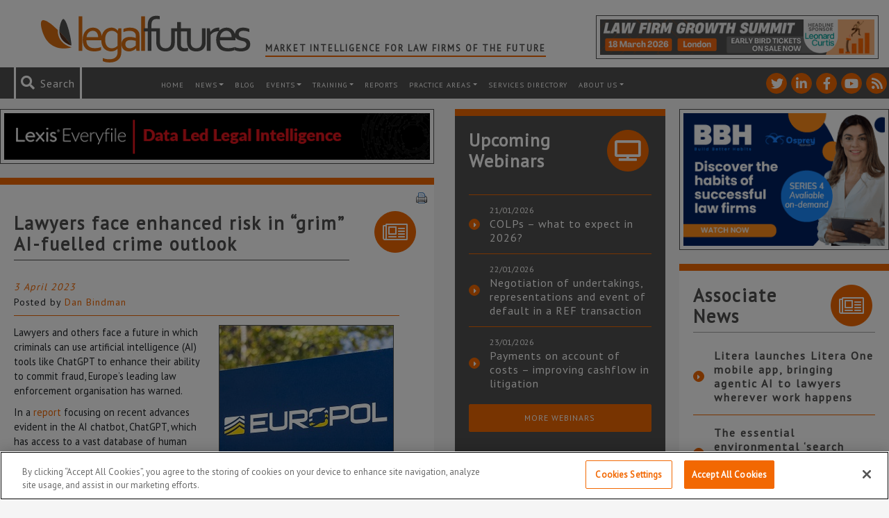

--- FILE ---
content_type: text/html; charset=UTF-8
request_url: https://www.legalfutures.co.uk/latest-news/lawyers-face-enhanced-risks-in-grim-ai-fuelled-crime-outlook
body_size: 111503
content:
<!DOCTYPE html><html
lang=en-GB><head><link
rel=stylesheet href=https://www.legalfutures.co.uk/wp-content/cache/minify/2202c.default.include.fca333.css media=all> <script src=https://www.legalfutures.co.uk/wp-content/cache/minify/2202c.default.include.554077.js defer></script> <script>window.dataLayer=window.dataLayer||[];function gtag(){dataLayer.push(arguments);}
gtag('consent','default',{ad_storage:"denied",analytics_storage:"denied",functionality_storage:"denied",personalization_storage:"denied",security_storage:"denied",ad_user_data:"denied",ad_personalization:"denied",wait_for_update:500});</script>  <script>if(window.location.host==="legalfutures.co.uk"||window.location.host==="www.legalfutures.co.uk"){(function(w,d,s,l,i){w[l]=w[l]||[];w[l].push({'gtm.start':new Date().getTime(),event:'gtm.js'});var f=d.getElementsByTagName(s)[0],j=d.createElement(s),dl=l!='dataLayer'?'&l='+l:'';j.async=true;j.src='https://www.googletagmanager.com/gtm.js?id='+i+dl;f.parentNode.insertBefore(j,f);})(window,document,'script','dataLayer','GTM-W52XF27');}</script> 
 <script src=https://cdn-ukwest.onetrust.com/consent/0e00a38c-d725-4520-b08c-42b066c889e3/OtAutoBlock.js ></script> <script src=https://cdn-ukwest.onetrust.com/scripttemplates/otSDKStub.js  charset=UTF-8 data-domain-script=0e00a38c-d725-4520-b08c-42b066c889e3 ></script> <script>function OptanonWrapper(){if(OnetrustActiveGroups){gtag('consent','update',{'ad_storage':OnetrustActiveGroups.indexOf('C0004')!=-1?'granted':'denied','analytics_storage':OnetrustActiveGroups.indexOf('C0002')!=-1?'granted':'denied','ad_user_data':OnetrustActiveGroups.indexOf('C0004')!=-1?'granted':'denied','ad_personalization':OnetrustActiveGroups.indexOf('C0004')!=-1?'granted':'denied',});}}</script> <meta
http-equiv="X-UA-Compatible" content="IE=edge"><meta
charset="UTF-8"><meta
name="viewport" content="width=device-width, height=device-height, initial-scale=1.0, maximum-scale=1.0"><link
rel=profile href=http://gmpg.org/xfn/11><link
rel=pingback href=https://www.legalfutures.co.uk/xmlrpc.php><link
rel=icon type=image/x-icon href=https://www.legalfutures.co.uk/wp-content/themes/legalfutures/img/favicon.png><link
href="https://fonts.googleapis.com/css?family=PT+Sans" rel=stylesheet><meta
name='robots' content='index, follow, max-image-preview:large, max-snippet:-1, max-video-preview:-1'><title>Lawyers face enhanced risk in &quot;grim&quot; AI-fuelled crime outlook - Legal Futures</title><meta
name="description" content="Lawyers and others face a future in which criminals can use AI tools like ChatGPT to enhance their ability to commit fraud."><link
rel=canonical href=https://www.legalfutures.co.uk/latest-news/lawyers-face-enhanced-risks-in-grim-ai-fuelled-crime-outlook><meta
property="og:locale" content="en_GB"><meta
property="og:type" content="article"><meta
property="og:title" content="Lawyers face enhanced risk in &quot;grim&quot; AI-fuelled crime outlook"><meta
property="og:description" content="Lawyers and others face a future in which criminals can use artificial intelligence tools like ChatGPT to enhance their ability to commit fraud, Europol has warned."><meta
property="og:url" content="https://www.legalfutures.co.uk/latest-news/lawyers-face-enhanced-risks-in-grim-ai-fuelled-crime-outlook"><meta
property="og:site_name" content="Legal Futures"><meta
property="article:published_time" content="2023-04-02T23:01:34+00:00"><meta
property="article:modified_time" content="2023-04-03T13:40:32+00:00"><meta
property="og:image" content="https://www.legalfutures.co.uk/wp-content/uploads/Europol.jpg"><meta
property="og:image:width" content="250"><meta
property="og:image:height" content="250"><meta
property="og:image:type" content="image/jpeg"><meta
name="author" content="Dan Bindman"><meta
name="twitter:card" content="summary_large_image"><meta
name="twitter:creator" content="@legalfutures"><meta
name="twitter:site" content="@legalfutures"><meta
name="twitter:label1" content="Written by"><meta
name="twitter:data1" content="Dan Bindman"><meta
name="twitter:label2" content="Estimated reading time"><meta
name="twitter:data2" content="4 minutes"> <script type=application/ld+json class=yoast-schema-graph>{"@context":"https://schema.org","@graph":[{"@type":"Article","@id":"https://www.legalfutures.co.uk/latest-news/lawyers-face-enhanced-risks-in-grim-ai-fuelled-crime-outlook#article","isPartOf":{"@id":"https://www.legalfutures.co.uk/latest-news/lawyers-face-enhanced-risks-in-grim-ai-fuelled-crime-outlook"},"author":{"name":"Dan Bindman","@id":"https://www.legalfutures.co.uk/#/schema/person/b92e1005808f1bb23b4ebcb17dea89e6"},"headline":"Lawyers face enhanced risk in &#8220;grim&#8221; AI-fuelled crime outlook","datePublished":"2023-04-02T23:01:34+00:00","dateModified":"2023-04-03T13:40:32+00:00","mainEntityOfPage":{"@id":"https://www.legalfutures.co.uk/latest-news/lawyers-face-enhanced-risks-in-grim-ai-fuelled-crime-outlook"},"wordCount":746,"commentCount":0,"publisher":{"@id":"https://www.legalfutures.co.uk/#organization"},"image":{"@id":"https://www.legalfutures.co.uk/latest-news/lawyers-face-enhanced-risks-in-grim-ai-fuelled-crime-outlook#primaryimage"},"thumbnailUrl":"https://www.legalfutures.co.uk/wp-content/uploads/Europol.jpg","articleSection":["Compliance &amp; Regulation","Latest news"],"inLanguage":"en-GB","potentialAction":[{"@type":"CommentAction","name":"Comment","target":["https://www.legalfutures.co.uk/latest-news/lawyers-face-enhanced-risks-in-grim-ai-fuelled-crime-outlook#respond"]}]},{"@type":"WebPage","@id":"https://www.legalfutures.co.uk/latest-news/lawyers-face-enhanced-risks-in-grim-ai-fuelled-crime-outlook","url":"https://www.legalfutures.co.uk/latest-news/lawyers-face-enhanced-risks-in-grim-ai-fuelled-crime-outlook","name":"Lawyers face enhanced risk in \"grim\" AI-fuelled crime outlook - Legal Futures","isPartOf":{"@id":"https://www.legalfutures.co.uk/#website"},"primaryImageOfPage":{"@id":"https://www.legalfutures.co.uk/latest-news/lawyers-face-enhanced-risks-in-grim-ai-fuelled-crime-outlook#primaryimage"},"image":{"@id":"https://www.legalfutures.co.uk/latest-news/lawyers-face-enhanced-risks-in-grim-ai-fuelled-crime-outlook#primaryimage"},"thumbnailUrl":"https://www.legalfutures.co.uk/wp-content/uploads/Europol.jpg","datePublished":"2023-04-02T23:01:34+00:00","dateModified":"2023-04-03T13:40:32+00:00","description":"Lawyers and others face a future in which criminals can use AI tools like ChatGPT to enhance their ability to commit fraud.","breadcrumb":{"@id":"https://www.legalfutures.co.uk/latest-news/lawyers-face-enhanced-risks-in-grim-ai-fuelled-crime-outlook#breadcrumb"},"inLanguage":"en-GB","potentialAction":[{"@type":"ReadAction","target":["https://www.legalfutures.co.uk/latest-news/lawyers-face-enhanced-risks-in-grim-ai-fuelled-crime-outlook"]}]},{"@type":"ImageObject","inLanguage":"en-GB","@id":"https://www.legalfutures.co.uk/latest-news/lawyers-face-enhanced-risks-in-grim-ai-fuelled-crime-outlook#primaryimage","url":"https://www.legalfutures.co.uk/wp-content/uploads/Europol.jpg","contentUrl":"https://www.legalfutures.co.uk/wp-content/uploads/Europol.jpg","width":250,"height":250,"caption":"Europol:"},{"@type":"BreadcrumbList","@id":"https://www.legalfutures.co.uk/latest-news/lawyers-face-enhanced-risks-in-grim-ai-fuelled-crime-outlook#breadcrumb","itemListElement":[{"@type":"ListItem","position":1,"name":"Home","item":"https://www.legalfutures.co.uk/"},{"@type":"ListItem","position":2,"name":"Lawyers face enhanced risk in &#8220;grim&#8221; AI-fuelled crime outlook"}]},{"@type":"WebSite","@id":"https://www.legalfutures.co.uk/#website","url":"https://www.legalfutures.co.uk/","name":"Legal Futures","description":"Market intelligence for law firms of the future","publisher":{"@id":"https://www.legalfutures.co.uk/#organization"},"potentialAction":[{"@type":"SearchAction","target":{"@type":"EntryPoint","urlTemplate":"https://www.legalfutures.co.uk/?s={search_term_string}"},"query-input":{"@type":"PropertyValueSpecification","valueRequired":true,"valueName":"search_term_string"}}],"inLanguage":"en-GB"},{"@type":"Organization","@id":"https://www.legalfutures.co.uk/#organization","name":"Legal Futures","url":"https://www.legalfutures.co.uk/","logo":{"@type":"ImageObject","inLanguage":"en-GB","@id":"https://www.legalfutures.co.uk/#/schema/logo/image/","url":"https://www.legalfutures.co.uk/wp-content/uploads/logo-full-image.png","contentUrl":"https://www.legalfutures.co.uk/wp-content/uploads/logo-full-image.png","width":205,"height":51,"caption":"Legal Futures"},"image":{"@id":"https://www.legalfutures.co.uk/#/schema/logo/image/"},"sameAs":["https://x.com/legalfutures","https://www.linkedin.com/company/legal-futures"]},{"@type":"Person","@id":"https://www.legalfutures.co.uk/#/schema/person/b92e1005808f1bb23b4ebcb17dea89e6","name":"Dan Bindman","image":{"@type":"ImageObject","inLanguage":"en-GB","@id":"https://www.legalfutures.co.uk/#/schema/person/image/","url":"https://secure.gravatar.com/avatar/c1ab25a201b91b141e75af1ea3fb214d65ccbe77d4daf48b6c84a209778bd418?s=96&d=mm&r=g","contentUrl":"https://secure.gravatar.com/avatar/c1ab25a201b91b141e75af1ea3fb214d65ccbe77d4daf48b6c84a209778bd418?s=96&d=mm&r=g","caption":"Dan Bindman"},"sameAs":["https://www.legalfutures.co.uk/our-team/dan-bindman"],"url":"https://www.legalfutures.co.uk/author/dan"}]}</script> <link
rel=dns-prefetch href=//www.googletagmanager.com><link
rel=alternate title="oEmbed (JSON)" type=application/json+oembed href="https://www.legalfutures.co.uk/wp-json/oembed/1.0/embed?url=https%3A%2F%2Fwww.legalfutures.co.uk%2Flatest-news%2Flawyers-face-enhanced-risks-in-grim-ai-fuelled-crime-outlook"><link
rel=alternate title="oEmbed (XML)" type=text/xml+oembed href="https://www.legalfutures.co.uk/wp-json/oembed/1.0/embed?url=https%3A%2F%2Fwww.legalfutures.co.uk%2Flatest-news%2Flawyers-face-enhanced-risks-in-grim-ai-fuelled-crime-outlook&#038;format=xml"><style id=wp-img-auto-sizes-contain-inline-css>img:is([sizes=auto i],[sizes^="auto," i]){contain-intrinsic-size:3000px 1500px}</style><link
rel=stylesheet id=shadowbox-css-css href='https://www.legalfutures.co.uk/wp-content/uploads/shadowbox-js/src/shadowbox.css?ver=3.0.3' type=text/css media=screen><link
rel=stylesheet id=shadowbox-extras-css href='https://www.legalfutures.co.uk/wp-content/plugins/shadowbox-js/css/extras.css?ver=3.0.3.10' type=text/css media=screen><style id=wp-emoji-styles-inline-css>img.wp-smiley,img.emoji{display:inline !important;border:none !important;box-shadow:none !important;height:1em !important;width:1em !important;margin:0
0.07em !important;vertical-align:-0.1em !important;background:none !important;padding:0
!important}</style><link
rel=stylesheet id=wp-block-library-css href='https://www.legalfutures.co.uk/wp-includes/css/dist/block-library/style.min.css?ver=f27589c4ae341a7255ae4e806f022683' type=text/css media=all><style id=wp-block-library-inline-css></style><style id=classic-theme-styles-inline-css>/*! This file is auto-generated */
.wp-block-button__link{color:#fff;background-color:#32373c;border-radius:9999px;box-shadow:none;text-decoration:none;padding:calc(.667em + 2px) calc(1.333em + 2px);font-size:1.125em}.wp-block-file__button{background:#32373c;color:#fff;text-decoration:none}</style><link
rel=stylesheet id=contact-form-7-css href='https://www.legalfutures.co.uk/wp-content/plugins/contact-form-7/includes/css/styles.css?ver=6.1.4' type=text/css media=all><link
rel=stylesheet id=expanding-archives-css href='https://www.legalfutures.co.uk/wp-content/plugins/news-archive-accordion/assets/css/expanding-archives.css?ver=1.0.3' type=text/css media=all><link
rel=stylesheet id=widgets-on-pages-css href='https://www.legalfutures.co.uk/wp-content/plugins/widgets-on-pages/public/css/widgets-on-pages-public.css?ver=1.4.0' type=text/css media=all><link
rel=stylesheet id=woocommerce-layout-css href='https://www.legalfutures.co.uk/wp-content/plugins/woocommerce/assets/css/woocommerce-layout.css?ver=10.4.3' type=text/css media=all><link
rel=stylesheet id=woocommerce-smallscreen-css href='https://www.legalfutures.co.uk/wp-content/plugins/woocommerce/assets/css/woocommerce-smallscreen.css?ver=10.4.3' type=text/css media='only screen and (max-width: 768px)'><style id=woocommerce-inline-inline-css>.woocommerce form .form-row
.required{visibility:visible}</style><link
rel=stylesheet id=dashicons-css href='https://www.legalfutures.co.uk/wp-includes/css/dashicons.min.css?ver=f27589c4ae341a7255ae4e806f022683' type=text/css media=all><link
rel=stylesheet id=heateor_sss_frontend_css-css href='https://www.legalfutures.co.uk/wp-content/plugins/sassy-social-share/public/css/sassy-social-share-public.css?ver=3.3.79' type=text/css media=all><style id=heateor_sss_frontend_css-inline-css>.heateor_sss_button_instagram span.heateor_sss_svg,a.heateor_sss_instagram
span.heateor_sss_svg{background:radial-gradient(circle at 30% 107%,#fdf497 0,#fdf497 5%,#fd5949 45%,#d6249f 60%,#285aeb 90%)}.heateor_sss_horizontal_sharing .heateor_sss_svg,.heateor_sss_standard_follow_icons_container
.heateor_sss_svg{color:#fff;border-width:2px;border-style:solid;border-color:#fff}.heateor_sss_horizontal_sharing
.heateorSssTCBackground{color:#666}.heateor_sss_horizontal_sharing span.heateor_sss_svg:hover,.heateor_sss_standard_follow_icons_container span.heateor_sss_svg:hover{border-color:transparent}.heateor_sss_vertical_sharing span.heateor_sss_svg,.heateor_sss_floating_follow_icons_container
span.heateor_sss_svg{color:#fff;border-width:0px;border-style:solid;border-color:transparent}.heateor_sss_vertical_sharing
.heateorSssTCBackground{color:#666}.heateor_sss_vertical_sharing span.heateor_sss_svg:hover,.heateor_sss_floating_follow_icons_container span.heateor_sss_svg:hover{border-color:transparent}@media screen and (max-width:783px){.heateor_sss_vertical_sharing{display:none!important}}</style><link
rel=stylesheet id=tablepress-default-css href='https://www.legalfutures.co.uk/wp-content/plugins/tablepress/css/build/default.css?ver=3.2.6' type=text/css media=all> <script id=woocommerce-google-analytics-integration-gtag-js-after>window.dataLayer=window.dataLayer||[];function gtag(){dataLayer.push(arguments);}
for(const mode of[{"analytics_storage":"denied","ad_storage":"denied","ad_user_data":"denied","ad_personalization":"denied","region":["AT","BE","BG","HR","CY","CZ","DK","EE","FI","FR","DE","GR","HU","IS","IE","IT","LV","LI","LT","LU","MT","NL","NO","PL","PT","RO","SK","SI","ES","SE","GB","CH"]}]||[]){gtag("consent","default",{"wait_for_update":500,...mode});}
gtag("js",new Date());gtag("set","developer_id.dOGY3NW",true);gtag("config","UA-15185917-1",{"track_404":true,"allow_google_signals":false,"logged_in":false,"linker":{"domains":[],"allow_incoming":false},"custom_map":{"dimension1":"logged_in"}});</script> <script src="https://www.legalfutures.co.uk/wp-includes/js/jquery/jquery.min.js?ver=3.7.1" id=jquery-core-js></script> <script src="https://www.legalfutures.co.uk/wp-includes/js/jquery/jquery-migrate.min.js?ver=3.4.1" id=jquery-migrate-js></script> <script src="https://www.legalfutures.co.uk/wp-content/plugins/woocommerce/assets/js/jquery-blockui/jquery.blockUI.min.js?ver=2.7.0-wc.10.4.3" id=wc-jquery-blockui-js defer=defer data-wp-strategy=defer></script> <script src="https://www.legalfutures.co.uk/wp-content/plugins/woocommerce/assets/js/js-cookie/js.cookie.min.js?ver=2.1.4-wc.10.4.3" id=wc-js-cookie-js defer=defer data-wp-strategy=defer></script> <script id=woocommerce-js-extra>var woocommerce_params={"ajax_url":"/wp-admin/admin-ajax.php","wc_ajax_url":"/?wc-ajax=%%endpoint%%","i18n_password_show":"Show password","i18n_password_hide":"Hide password"};</script> <script src="https://www.legalfutures.co.uk/wp-content/plugins/woocommerce/assets/js/frontend/woocommerce.min.js?ver=10.4.3" id=woocommerce-js defer=defer data-wp-strategy=defer></script> <link
rel=https://api.w.org/ href=https://www.legalfutures.co.uk/wp-json/ ><link
rel=alternate title=JSON type=application/json href=https://www.legalfutures.co.uk/wp-json/wp/v2/posts/125925><style media=screen>.g{margin:0px;padding:0px;overflow:hidden;line-height:1;zoom:1}.g
img{height:auto}.g-col{position:relative;float:left}.g-col:first-child{margin-left:0}.g-col:last-child{margin-right:0}.g-wall{display:block;position:fixed;left:0;top:0;width:100%;height:100%;z-index:-1}.woocommerce-page .g, .bbpress-wrapper
.g{margin:20px
auto;clear:both}@media only screen and (max-width: 480px){.g-col,.g-dyn,.g-single{width:100%;margin-left:0;margin-right:0}.woocommerce-page .g, .bbpress-wrapper
.g{margin:10px
auto}}</style><meta
name="et-api-version" content="v1"><meta
name="et-api-origin" content="https://www.legalfutures.co.uk"><link
rel=https://theeventscalendar.com/ href=https://www.legalfutures.co.uk/wp-json/tribe/tickets/v1/ >	<noscript><style>.woocommerce-product-gallery{opacity:1 !important}</style></noscript>
 <script src=https://kit.fontawesome.com/a42612a1ce.js crossorigin=anonymous></script> </head><body
class="wp-singular post-template-default single single-post postid-125925 single-format-standard wp-theme-legalfutures legal-futures theme-legalfutures woocommerce-no-js tribe-no-js tribe-theme-legalfutures"><noscript><iframe
src="https://www.googletagmanager.com/ns.html?id=GTM-W52XF27"
height=0 width=0 style=display:none;visibility:hidden></iframe></noscript> <script>var WRInitTime=(new Date()).getTime();</script> <header
class="container-fluid header"><div
class=row><div
class=container><div
class="row top-header d-md-flex"><div
class="col logo">
<a
href=/ title="Legal Futures homepage">
<img
src=https://www.legalfutures.co.uk/wp-content/themes/legalfutures/img/legalfutures-logo.svg alt="Legal Futures Wide logo">
</a><h2 class="header-tagline">
Market Intelligence for Law Firms of the Future</h2></div><div
class="col header-advert"><div
class="ad-box col-12 d-flex"><div
class="g g-28"><div
class="g-single a-609"><a
class=gofollow data-track="NjA5LDI4LDEsNjA=" target=_blank  href=https://www.legalfutures.co.uk/product/law-firm-growth-summit-2026 rel=nofollow><img
src=https://www.legalfutures.co.uk/wp-content/uploads/LFGS-banner-LF-banner-ad-A-468-x-60.png></a></div></div></div></div></div></div></div><div
class="row top-menu"><div
class=container-fluid><div
class="row flex-row-reverse"><div
class=col-12><nav
id=header-menu class="navbar navbar-expand-xl navbar-dark bg-faded" role=navigation><a
class="mobile-logo mr-auto" href=/ title="Legal Futures homepage">
<img
src=https://www.legalfutures.co.uk/wp-content/themes/legalfutures/img/legalfutures-logo-icon.svg alt="Legal Futures logo">
</a><ul
class="social-icon-list list-unstyled list-inline">
<li
class="social-icon social-twitter">
<a
href=https://twitter.com/legalfutures title="See Legal Futures on Twitter" target=_blank>
<i
class="fontawesome fab fa-twitter"></i>
</a>
</li>
<li
class="social-icon social-linkedin-in">
<a
href=https://www.linkedin.com/company/legal-futures title="See Legal Futures on Linkedin-in" target=_blank>
<i
class="fontawesome fab fa-linkedin-in"></i>
</a>
</li>
<li
class="social-icon social-facebook-f">
<a
href=https://www.facebook.com/legalfuturesnews/ title="See Legal Futures on Facebook-f" target=_blank>
<i
class="fontawesome fab fa-facebook-f"></i>
</a>
</li>
<li
class="social-icon social-youtube">
<a
href=https://www.youtube.com/user/LegalFuturesTV title="See Legal Futures on Youtube" target=_blank>
<i
class="fontawesome fab fa-youtube"></i>
</a>
</li>
<li
class="social-icon social-rss">
<a
href=https://www.legalfutures.co.uk/feed title="See Legal Futures on Rss" target=_blank>
<i
class="fontawesome fas fa-rss"></i>
</a>
</li></ul><div
class="search header-search"><form
role=search method=get id=searchform action=https://www.legalfutures.co.uk>
<i
id=search-icon class="fontawesome fas fa-search" aria-hidden=true></i>
<span
id=search-message>Search</span>
<input
role=search type=text placeholder=Search... name=s id=s class=input>
<input
type=submit id=searchsubmit value=Search class=submit></form></div><button
class=navbar-toggler type=button data-toggle=collapse data-target=#navbar-header aria-controls=navbar-header aria-expanded=false aria-label="Toggle navigation">
<span
class=navbar-toggler-icon></span>
</button><div
id=navbar-header class="collapse navbar-collapse"><ul
id=menu-header-menu class=navbar-nav><li
itemscope=itemscope itemtype=https://www.schema.org/SiteNavigationElement id=menu-item-7071 class="menu-item menu-item-type-post_type menu-item-object-page menu-item-home menu-item-7071 nav-item"><a
title=Home href=https://www.legalfutures.co.uk/ class=nav-link>Home</a></li>
<li
itemscope=itemscope itemtype=https://www.schema.org/SiteNavigationElement id=menu-item-7060 class="menu-item menu-item-type-post_type menu-item-object-page menu-item-has-children dropdown menu-item-7060 nav-item"><a
title=News href=https://www.legalfutures.co.uk/news class="dropdown-toggle nav-link">News</a><ul
class=dropdown-menu  role=menu>
<li
itemscope=itemscope itemtype=https://www.schema.org/SiteNavigationElement id=menu-item-82590 class="menu-item menu-item-type-post_type menu-item-object-page menu-item-82590 nav-item"><a
title=News href=https://www.legalfutures.co.uk/news class=dropdown-item>News</a></li>
<li
itemscope=itemscope itemtype=https://www.schema.org/SiteNavigationElement id=menu-item-7063 class="menu-item menu-item-type-post_type menu-item-object-page menu-item-7063 nav-item"><a
title=Features href=https://www.legalfutures.co.uk/news/features class=dropdown-item>Features</a></li>
<li
itemscope=itemscope itemtype=https://www.schema.org/SiteNavigationElement id=menu-item-7064 class="menu-item menu-item-type-post_type menu-item-object-page menu-item-7064 nav-item"><a
title="Associate News" href=https://www.legalfutures.co.uk/news/associate-news class=dropdown-item>Associate News</a></li>
<li
itemscope=itemscope itemtype=https://www.schema.org/SiteNavigationElement id=menu-item-10017 class="menu-item menu-item-type-post_type menu-item-object-page menu-item-10017 nav-item"><a
title="News Archive" href=https://www.legalfutures.co.uk/news-archive class=dropdown-item>News Archive</a></li></ul>
</li>
<li
itemscope=itemscope itemtype=https://www.schema.org/SiteNavigationElement id=menu-item-7059 class="menu-item menu-item-type-post_type menu-item-object-page menu-item-7059 nav-item"><a
title=Blog href=https://www.legalfutures.co.uk/blog class=nav-link>Blog</a></li>
<li
itemscope=itemscope itemtype=https://www.schema.org/SiteNavigationElement id=menu-item-82591 class="menu-item menu-item-type-post_type menu-item-object-page menu-item-has-children dropdown menu-item-82591 nav-item"><a
title=Events href=https://www.legalfutures.co.uk/events class="dropdown-toggle nav-link">Events</a><ul
class=dropdown-menu  role=menu>
<li
itemscope=itemscope itemtype=https://www.schema.org/SiteNavigationElement id=menu-item-82593 class="menu-item menu-item-type-post_type menu-item-object-page menu-item-82593 nav-item"><a
title="Legal Futures Events" href=https://www.legalfutures.co.uk/events class=dropdown-item>Legal Futures Events</a></li>
<li
itemscope=itemscope itemtype=https://www.schema.org/SiteNavigationElement id=menu-item-95844 class="menu-item menu-item-type-custom menu-item-object-custom menu-item-95844 nav-item"><a
title="Associate Events" href=/associate-events/ class=dropdown-item>Associate Events</a></li>
<li
itemscope=itemscope itemtype=https://www.schema.org/SiteNavigationElement id=menu-item-87010 class="menu-item menu-item-type-post_type menu-item-object-page menu-item-87010 nav-item"><a
title=Sponsor/Exhibit href=https://www.legalfutures.co.uk/events/exhibit-legal-futures-conferences class=dropdown-item>Sponsor/Exhibit</a></li></ul>
</li>
<li
itemscope=itemscope itemtype=https://www.schema.org/SiteNavigationElement id=menu-item-100737 class="menu-item menu-item-type-post_type menu-item-object-page menu-item-has-children dropdown menu-item-100737 nav-item"><a
title=training href=https://www.legalfutures.co.uk/training class="dropdown-toggle nav-link">training</a><ul
class=dropdown-menu  role=menu>
<li
itemscope=itemscope itemtype=https://www.schema.org/SiteNavigationElement id=menu-item-100741 class="menu-item menu-item-type-post_type menu-item-object-page menu-item-100741 nav-item"><a
title=Overview href=https://www.legalfutures.co.uk/training class=dropdown-item>Overview</a></li>
<li
itemscope=itemscope itemtype=https://www.schema.org/SiteNavigationElement id=menu-item-100738 class="menu-item menu-item-type-post_type menu-item-object-page menu-item-100738 nav-item"><a
title=Pricing href=https://www.legalfutures.co.uk/training/pricing class=dropdown-item>Pricing</a></li>
<li
itemscope=itemscope itemtype=https://www.schema.org/SiteNavigationElement id=menu-item-100739 class="menu-item menu-item-type-post_type menu-item-object-page menu-item-100739 nav-item"><a
title="How It Works" href=https://www.legalfutures.co.uk/training/how-it-works class=dropdown-item>How It Works</a></li>
<li
itemscope=itemscope itemtype=https://www.schema.org/SiteNavigationElement id=menu-item-100742 class="menu-item menu-item-type-custom menu-item-object-custom menu-item-100742 nav-item"><a
title=Presenters href=/training/presenters class=dropdown-item>Presenters</a></li>
<li
itemscope=itemscope itemtype=https://www.schema.org/SiteNavigationElement id=menu-item-100740 class="menu-item menu-item-type-post_type menu-item-object-page menu-item-100740 nav-item"><a
title="Contact Us" href=https://www.legalfutures.co.uk/training/contact-us class=dropdown-item>Contact Us</a></li></ul>
</li>
<li
itemscope=itemscope itemtype=https://www.schema.org/SiteNavigationElement id=menu-item-42392 class="menu-item menu-item-type-post_type menu-item-object-page menu-item-42392 nav-item"><a
title=Reports href=https://www.legalfutures.co.uk/reports class=nav-link>Reports</a></li>
<li
itemscope=itemscope itemtype=https://www.schema.org/SiteNavigationElement id=menu-item-109840 class="menu-item menu-item-type-post_type menu-item-object-page menu-item-has-children dropdown menu-item-109840 nav-item"><a
title="Practice Areas" href=https://www.legalfutures.co.uk/company-and-commercial class="dropdown-toggle nav-link">Practice Areas</a><ul
class=dropdown-menu  role=menu>
<li
itemscope=itemscope itemtype=https://www.schema.org/SiteNavigationElement id=menu-item-109833 class="menu-item menu-item-type-post_type menu-item-object-page menu-item-109833 nav-item"><a
title="Company and Commercial" href=https://www.legalfutures.co.uk/company-and-commercial class=dropdown-item>Company and Commercial</a></li>
<li
itemscope=itemscope itemtype=https://www.schema.org/SiteNavigationElement id=menu-item-99345 class="menu-item menu-item-type-post_type menu-item-object-page menu-item-99345 nav-item"><a
title="Compliance &#038; Regulation" href=https://www.legalfutures.co.uk/compliance-and-regulation class=dropdown-item>Compliance &#038; Regulation</a></li>
<li
itemscope=itemscope itemtype=https://www.schema.org/SiteNavigationElement id=menu-item-109836 class="menu-item menu-item-type-post_type menu-item-object-page menu-item-109836 nav-item"><a
title=Property href=https://www.legalfutures.co.uk/property class=dropdown-item>Property</a></li>
<li
itemscope=itemscope itemtype=https://www.schema.org/SiteNavigationElement id=menu-item-109832 class="menu-item menu-item-type-post_type menu-item-object-page menu-item-109832 nav-item"><a
title=Employment href=https://www.legalfutures.co.uk/employment class=dropdown-item>Employment</a></li>
<li
itemscope=itemscope itemtype=https://www.schema.org/SiteNavigationElement id=menu-item-109831 class="menu-item menu-item-type-post_type menu-item-object-page menu-item-109831 nav-item"><a
title=Family href=https://www.legalfutures.co.uk/family class=dropdown-item>Family</a></li>
<li
itemscope=itemscope itemtype=https://www.schema.org/SiteNavigationElement id=menu-item-99359 class="menu-item menu-item-type-post_type menu-item-object-page menu-item-99359 nav-item"><a
title="Practice Management" href=https://www.legalfutures.co.uk/practice-points class=dropdown-item>Practice Management</a></li>
<li
itemscope=itemscope itemtype=https://www.schema.org/SiteNavigationElement id=menu-item-109830 class="menu-item menu-item-type-post_type menu-item-object-page menu-item-109830 nav-item"><a
title="Litigation/Dispute Resolution" href=https://www.legalfutures.co.uk/litigation-dispute-resolution class=dropdown-item>Litigation/Dispute Resolution</a></li>
<li
itemscope=itemscope itemtype=https://www.schema.org/SiteNavigationElement id=menu-item-109829 class="menu-item menu-item-type-post_type menu-item-object-page menu-item-109829 nav-item"><a
title="Personal Injury/Clinical Negligence" href=https://www.legalfutures.co.uk/personal-injury-and-clinical-negligence class=dropdown-item>Personal Injury/Clinical Negligence</a></li>
<li
itemscope=itemscope itemtype=https://www.schema.org/SiteNavigationElement id=menu-item-109835 class="menu-item menu-item-type-post_type menu-item-object-page menu-item-109835 nav-item"><a
title="Private Client" href=https://www.legalfutures.co.uk/private-client class=dropdown-item>Private Client</a></li>
<li
itemscope=itemscope itemtype=https://www.schema.org/SiteNavigationElement id=menu-item-99364 class="menu-item menu-item-type-post_type menu-item-object-page menu-item-99364 nav-item"><a
title=Technology href=https://www.legalfutures.co.uk/technology class=dropdown-item>Technology</a></li></ul>
</li>
<li
itemscope=itemscope itemtype=https://www.schema.org/SiteNavigationElement id=menu-item-46738 class="menu-item menu-item-type-post_type menu-item-object-page menu-item-46738 nav-item"><a
title="Services Directory" href=https://www.legalfutures.co.uk/resources/services-directory class=nav-link>Services Directory</a></li>
<li
itemscope=itemscope itemtype=https://www.schema.org/SiteNavigationElement id=menu-item-7094 class="menu-item menu-item-type-post_type menu-item-object-page menu-item-has-children dropdown menu-item-7094 nav-item"><a
title="About us" href=https://www.legalfutures.co.uk/about-us class="dropdown-toggle nav-link">About us</a><ul
class=dropdown-menu  role=menu>
<li
itemscope=itemscope itemtype=https://www.schema.org/SiteNavigationElement id=menu-item-9592 class="menu-item menu-item-type-post_type menu-item-object-page menu-item-9592 nav-item"><a
title="About us" href=https://www.legalfutures.co.uk/about-us class=dropdown-item>About us</a></li>
<li
itemscope=itemscope itemtype=https://www.schema.org/SiteNavigationElement id=menu-item-7088 class="menu-item menu-item-type-post_type menu-item-object-page menu-item-7088 nav-item"><a
title=Associates href=https://www.legalfutures.co.uk/about-us/become-an-associate class=dropdown-item>Associates</a></li>
<li
itemscope=itemscope itemtype=https://www.schema.org/SiteNavigationElement id=menu-item-7087 class="menu-item menu-item-type-post_type menu-item-object-page menu-item-7087 nav-item"><a
title=Advertise href=https://www.legalfutures.co.uk/about-us/advertise class=dropdown-item>Advertise</a></li>
<li
itemscope=itemscope itemtype=https://www.schema.org/SiteNavigationElement id=menu-item-7089 class="menu-item menu-item-type-post_type menu-item-object-page menu-item-7089 nav-item"><a
title="Contact Us" href=https://www.legalfutures.co.uk/about-us/contact-us class=dropdown-item>Contact Us</a></li>
<li
itemscope=itemscope itemtype=https://www.schema.org/SiteNavigationElement id=menu-item-82613 class="menu-item menu-item-type-post_type menu-item-object-page menu-item-82613 nav-item"><a
title=Newsletter href=https://www.legalfutures.co.uk/news-letter class=dropdown-item>Newsletter</a></li></ul>
</li></ul></div></nav></div></div></div></div></header><main
class="container main-content single-post"><div
class="row justify-content-around"><div
class="col-12 col-lg-6 gutter-right"><div
class=row><div
class="ad-box col-12 d-flex"><div
class="g g-29"><div
class="g-single a-590"><a
class=gofollow data-track="NTkwLDI5LDEsNjA=" target=_blank  href="https://www.lexisnexis-es.co.uk/?utm_source=LF_Website_BannerB&utm_medium=ad&utm_campaign=LF_Feb24&utm_id=Legal_Futures_adFEB&utm_content=LNES" rel=nofollow><img
src=https://www.legalfutures.co.uk/wp-content/uploads/legal-futures-banner-b-adfeb25.gif></a></div></div></div><div
class="col-12 single single-post card card-more-pad" itemscope itemtype=http://schema.org/NewsArticle><div
class=row><div
class="col-8 col-md-10"><h1 class="card-title" itemprop="headline name">
Lawyers face enhanced risk in &#8220;grim&#8221; AI-fuelled crime outlook<hr></h1></div><div
class="col-4 col-md-2 flex-center">
<i
class="fontawesome fal fa-newspaper card-icon"></i></div></div><div
class="row main-new card-body" ><div
class="d-flex flex-column">
<small
class=post-date itemprop=datePublished>3 April 2023</small><div
class="clear clearfix"></div>
<small
class=post-author> Posted by <span
itemprop="author publisher"><a
href=https://www.legalfutures.co.uk/our-team/dan-bindman title="Visit Dan Bindman&#8217;s website" rel="author external">Dan Bindman</a></span></small></div><hr><div
class=card-text itemprop=articleBody><div
id=attachment_125946 style="width: 260px" class="wp-caption alignright"><a
href=https://www.legalfutures.co.uk/wp-content/uploads/Europol.jpg rel="shadowbox[sbpost-125925];player=img;"><img
fetchpriority=high decoding=async aria-describedby=caption-attachment-125946 class="size-full wp-image-125946" src=https://www.legalfutures.co.uk/wp-content/uploads/Europol.jpg alt width=250 height=250 srcset="https://www.legalfutures.co.uk/wp-content/uploads/Europol.jpg 250w, https://www.legalfutures.co.uk/wp-content/uploads/Europol-150x150.jpg 150w, https://www.legalfutures.co.uk/wp-content/uploads/Europol-100x100.jpg 100w, https://www.legalfutures.co.uk/wp-content/uploads/Europol-60x60.jpg 60w, https://www.legalfutures.co.uk/wp-content/uploads/Europol-90x90.jpg 90w" sizes="(max-width: 250px) 100vw, 250px"></a><p
id=caption-attachment-125946 class=wp-caption-text>Europol: AI chatbots an invaluable resource for criminals</p></div><p>Lawyers and others face a future in which criminals can use artificial intelligence (AI) tools like ChatGPT to enhance their ability to commit fraud, Europe&#8217;s leading law enforcement organisation has warned.</p><p>In a <a
href=https://www.europol.europa.eu/media-press/newsroom/news/criminal-use-of-chatgpt-cautionary-tale-about-large-language-models target=_blank rel=noopener>report</a> focusing on recent advances evident in the AI chatbot, ChatGPT, which has access to a vast database of human knowledge, Europol concluded that along with positive benefits to society, ‘bad actors’ will harness the technology to unleash a range of attacks.</p><p>Safeguards built into the AI by developers aiming to prevent its misuse would be easily bypassed by people seeking to commit crimes, Europol suggested.</p><p>Apps based on large language models (LLMs) like ChatGPT can ‘understand’ a range of human-like text, translate various spoken languages, interpret images, answer questions on a huge variety of topics, interpret images, and write code in most common programming languages.</p><p>Meanwhile, the measures lawyers currently use to avoid being the victims of cybercrime may no longer be up to the task – for example where previously fraud attempts might have been spotted due to the poor English grammar. This is likely to be a thing of the past, the report said.</p><p>“ChatGPT can be used to learn about a vast number of potential crime areas with no prior knowledge… the possibility to use the model to provide specific steps by asking contextual questions means it is significantly easier for malicious actors to better understand and subsequently carry out various types of crime…</p><p>“[This technology] may therefore offer criminals new opportunities, especially for crimes involving social engineering, given its abilities to… adopt a specific writing style.</p><p>&#8220;Additionally, various types of online fraud can be given added legitimacy by using ChatGPT to generate fake social media engagement, for instance to promote a fraudulent investment offer.”</p><p>The ability of the chatbot was likely to get much greater in future, creating a “grim outlook” for digital crime, Europol predicted.</p><p>Efforts to build in safeguards by the developers were likely to fail, as criminals moved exploitable databases into the Dark Web and away from the eyes of law enforcement.</p><p>Supercharging the efforts of crooks was the manipulation of the chatbot’s skill at writing computer code for nefarious ends: “For a potential criminal with little technical knowledge, this is an invaluable resource.</p><p>&#8220;At the same time, a more advanced user can exploit these improved capabilities to further refine or even automate sophisticated cybercriminal <em>modi operandi</em>.”</p><p>Three alarming possibilities might lurk in the future, the Netherlands-based international crime-fighting agency posited: first, that “multimodal” AI systems could arise which combined conversational chatbots with systems to create synthetic media – such as “highly convincing deepfakes”.</p><p>Second was that “dark LLMs” could be hosted on the Dark Web to provide a chatbot without safeguards and trained on particularly harmful data – which elsewhere have been identified as possibly including the knowledge to make chemical or biological weapons.</p><p>Third was the danger that LLM services might expose personal data – such as recorded private conversations – to unauthorised third parties.</p><p>Having considered these possible outcomes from malicious use of LLMs, Europol urged fellow law enforcement bodies, regulators and the AI sector to collaborate on improving safety measures and even work on whether they could use their own customised LLMs to “leverage this type of technology”, subject to respecting fundamental rights.</p><p>It concluded: “As technology progresses, and new models become available, it will become increasingly important for law enforcement to stay at the forefront of these developments to anticipate and prevent abuse, as well as to ensure potential benefits can be taken advantage of.</p><p>“This report is a first exploration of this emerging field. Given the rapid pace of this technology, it remains critical that subject-matter experts take this research further and dive deeper if they are to grasp its full potential.”</p><p>Separately, the UK government last week published a <a
href=https://www.gov.uk/government/publications/ai-regulation-a-pro-innovation-approach/white-paper target=_blank rel=noopener>white paper</a> on its proposed  framework for  regulating the use of AI, focusing on seeking to make existing regulators responsible for regulating AI developers in their individual sectors, while not stifling innovation.</p><p>It also recognised the risks of the misuse of the technology: &#8220;AI tools can be used to automate, accelerate and magnify the impact of highly targeted cyber attacks, increasing the severity of the threat from malicious actors.</p><p>&#8220;The emergence of LLMs enables hackers <sup
id=fnref:48 role=doc-noteref></sup>with little technical knowledge or skill to generate phishing campaigns with malware delivery capabilities.&#8221;<sup
id=fnref:49 role=doc-noteref></sup></p></div>
<sub>
<br>
</sub><div
class=pw-wrapper><hr
class=charcoal><div
class="heateor_sss_sharing_container heateor_sss_horizontal_sharing" data-heateor-ss-offset=0 data-heateor-sss-href=https://www.legalfutures.co.uk/latest-news/lawyers-face-enhanced-risks-in-grim-ai-fuelled-crime-outlook><div
class=heateor_sss_sharing_ul><a
aria-label=Facebook class=heateor_sss_facebook href="https://www.facebook.com/sharer/sharer.php?u=https%3A%2F%2Fwww.legalfutures.co.uk%2Flatest-news%2Flawyers-face-enhanced-risks-in-grim-ai-fuelled-crime-outlook" title=Facebook rel="nofollow noopener" target=_blank style=font-size:32px!important;box-shadow:none;display:inline-block;vertical-align:middle><span
class=heateor_sss_svg style="background-color:#0765FE;width:35px;height:35px;display:inline-block;opacity:1;float:left;font-size:32px;box-shadow:none;display:inline-block;font-size:16px;padding:0 4px;vertical-align:middle;background-repeat:repeat;overflow:hidden;padding:0;cursor:pointer;box-sizing:content-box"><svg
style=display:block; focusable=false aria-hidden=true xmlns=http://www.w3.org/2000/svg width=100% height=100% viewBox="0 0 32 32"><path
fill=#fff d="M28 16c0-6.627-5.373-12-12-12S4 9.373 4 16c0 5.628 3.875 10.35 9.101 11.647v-7.98h-2.474V16H13.1v-1.58c0-4.085 1.849-5.978 5.859-5.978.76 0 2.072.15 2.608.298v3.325c-.283-.03-.775-.045-1.386-.045-1.967 0-2.728.745-2.728 2.683V16h3.92l-.673 3.667h-3.247v8.245C23.395 27.195 28 22.135 28 16Z"></path></svg></span></a><a
aria-label=Twitter class=heateor_sss_button_twitter href="https://twitter.com/intent/tweet?text=Lawyers%20face%20enhanced%20risk%20in%20%22grim%22%20AI-fuelled%20crime%20outlook&url=https%3A%2F%2Fwww.legalfutures.co.uk%2Flatest-news%2Flawyers-face-enhanced-risks-in-grim-ai-fuelled-crime-outlook" title=Twitter rel="nofollow noopener" target=_blank style=font-size:32px!important;box-shadow:none;display:inline-block;vertical-align:middle><span
class="heateor_sss_svg heateor_sss_s__default heateor_sss_s_twitter" style="background-color:#55acee;width:35px;height:35px;display:inline-block;opacity:1;float:left;font-size:32px;box-shadow:none;display:inline-block;font-size:16px;padding:0 4px;vertical-align:middle;background-repeat:repeat;overflow:hidden;padding:0;cursor:pointer;box-sizing:content-box"><svg
style=display:block; focusable=false aria-hidden=true xmlns=http://www.w3.org/2000/svg width=100% height=100% viewBox="-4 -4 39 39"><path
d="M28 8.557a9.913 9.913 0 0 1-2.828.775 4.93 4.93 0 0 0 2.166-2.725 9.738 9.738 0 0 1-3.13 1.194 4.92 4.92 0 0 0-3.593-1.55 4.924 4.924 0 0 0-4.794 6.049c-4.09-.21-7.72-2.17-10.15-5.15a4.942 4.942 0 0 0-.665 2.477c0 1.71.87 3.214 2.19 4.1a4.968 4.968 0 0 1-2.23-.616v.06c0 2.39 1.7 4.38 3.952 4.83-.414.115-.85.174-1.297.174-.318 0-.626-.03-.928-.086a4.935 4.935 0 0 0 4.6 3.42 9.893 9.893 0 0 1-6.114 2.107c-.398 0-.79-.023-1.175-.068a13.953 13.953 0 0 0 7.55 2.213c9.056 0 14.01-7.507 14.01-14.013 0-.213-.005-.426-.015-.637.96-.695 1.795-1.56 2.455-2.55z" fill=#fff></path></svg></span></a><a
aria-label=Linkedin class=heateor_sss_button_linkedin href="https://www.linkedin.com/sharing/share-offsite/?url=https%3A%2F%2Fwww.legalfutures.co.uk%2Flatest-news%2Flawyers-face-enhanced-risks-in-grim-ai-fuelled-crime-outlook" title=Linkedin rel="nofollow noopener" target=_blank style=font-size:32px!important;box-shadow:none;display:inline-block;vertical-align:middle><span
class="heateor_sss_svg heateor_sss_s__default heateor_sss_s_linkedin" style="background-color:#0077b5;width:35px;height:35px;display:inline-block;opacity:1;float:left;font-size:32px;box-shadow:none;display:inline-block;font-size:16px;padding:0 4px;vertical-align:middle;background-repeat:repeat;overflow:hidden;padding:0;cursor:pointer;box-sizing:content-box"><svg
style=display:block; focusable=false aria-hidden=true xmlns=http://www.w3.org/2000/svg width=100% height=100% viewBox="0 0 32 32"><path
d="M6.227 12.61h4.19v13.48h-4.19V12.61zm2.095-6.7a2.43 2.43 0 0 1 0 4.86c-1.344 0-2.428-1.09-2.428-2.43s1.084-2.43 2.428-2.43m4.72 6.7h4.02v1.84h.058c.56-1.058 1.927-2.176 3.965-2.176 4.238 0 5.02 2.792 5.02 6.42v7.395h-4.183v-6.56c0-1.564-.03-3.574-2.178-3.574-2.18 0-2.514 1.7-2.514 3.46v6.668h-4.187V12.61z" fill=#fff></path></svg></span></a></div><div
class=heateorSssClear></div></div><hr
class=charcoal></div><div
class="button-wrap-large text-center">
<a
href=/news-letter title="Sign up to our newsletter" class="btn btn-orange btn-shutters see-more-btn btn-stack">
<span>
Sign up to our free e-newsletter
</span>
</a></div><div
id=respond class=comment-respond><h3 id="reply-title" class="comment-reply-title">Leave a Comment <small><a
rel=nofollow id=cancel-comment-reply-link href=/latest-news/lawyers-face-enhanced-risks-in-grim-ai-fuelled-crime-outlook#respond style=display:none;>Cancel reply</a></small></h3><form
action=https://www.legalfutures.co.uk/wp-comments-post.php method=post id=commentform class=comment-form><small> By clicking Submit you consent to Legal Futures storing your personal data and confirm you have read our <a
href=/privacy-policy title="Read our Privacy Policy"> Privacy Policy </a> and section 5 of our <a
href=/terms-conditions title="Read our Terms & Conditions"> Terms & Conditions </a> which deals with user-generated content. All comments will be moderated before posting. <br> <br> Required fields are marked * <br> Email address will not be published. </small><p
class="comment-form-author absinput"><label
for=author>Name *</label> <input
class=text id=author name=author type=text value size=30></p><p
class="comment-form-email absinput"><label
for=email>Email *</label> <input
id=email name=email type=text value size=30></p><p
class="comment-form-comment absinput"><label
for=comment>Comment *</label><textarea id=comment name=comment aria-required=true></textarea></p><p
class=form-submit><p
class=form-submit><input
name=submit type=submit id=submit class="submit btn btn-orange btn-shutters" value=Submit> <input
type=hidden name=comment_post_ID value=37116 id=comment_post_ID>
<input
type=hidden name=comment_parent id=comment_parent value=0></p> <input
type=hidden name=comment_post_ID value=125925 id=comment_post_ID>
<input
type=hidden name=comment_parent id=comment_parent value=0></p><p
style="display: none;"><input
type=hidden id=akismet_comment_nonce name=akismet_comment_nonce value=79bb9b73ad></p><p
style="display: none !important;" class=akismet-fields-container data-prefix=ak_><label>&#916;<textarea name=ak_hp_textarea cols=45 rows=8 maxlength=100></textarea></label><input
type=hidden id=ak_js_1 name=ak_js value=134><script>document.getElementById("ak_js_1").setAttribute("value",(new Date()).getTime());</script></p></form></div><p
class=akismet_comment_form_privacy_notice>This site uses Akismet to reduce spam. <a
href=https://akismet.com/privacy/ target=_blank rel="nofollow noopener">Learn how your comment data is processed.</a></p></div><div
class=print-link-icon><a
href=https://www.legalfutures.co.uk/latest-news/lawyers-face-enhanced-risks-in-grim-ai-fuelled-crime-outlook/print/ title="Print This Post" rel=nofollow><img
class=WP-PrintIcon src=https://www.legalfutures.co.uk/wp-content/plugins/wp-print/images/printer_famfamfam.gif alt="Print This Post" title="Print This Post" style="border: 0px;"></a></div></div><div
class="col-12 card card-more-pad blog-widget"><div
class=row><div
class="col-8 col-md-10 flex-center-vertically"><h2 class="card-title card-title--less-margin width--full">
Blog</h2></div><div
class="col-4 col-md-2 flex-center">
<i
class="fontawesome fas fa-paper-plane card-icon"></i></div><div
class=col-12><hr
class="charcoal no-float"></div></div><div
class="row main-new card-body overflow-allow width--auto width-max--none"><div
class="col-12 col-sm-4 recent-news-image"><div
class="comm-date secondary-colour">
<sub
itemprop=datePublished> 20 January 2026 </sub></div><div
itemprop=image>
<img
width=250 height=250 src=https://www.legalfutures.co.uk/wp-content/uploads/Matthew-Drew.jpg class="attachment-post-thumbnail size-post-thumbnail wp-post-image" alt decoding=async srcset="https://www.legalfutures.co.uk/wp-content/uploads/Matthew-Drew.jpg 250w, https://www.legalfutures.co.uk/wp-content/uploads/Matthew-Drew-150x150.jpg 150w, https://www.legalfutures.co.uk/wp-content/uploads/Matthew-Drew-100x100.jpg 100w, https://www.legalfutures.co.uk/wp-content/uploads/Matthew-Drew-60x60.jpg 60w, https://www.legalfutures.co.uk/wp-content/uploads/Matthew-Drew-90x90.jpg 90w" sizes="(max-width: 250px) 100vw, 250px"></div></div><div
class="col-12 col-sm-8 recent-news-content" style="margin-bottom: 15px;"><h3 class="card-subtitle d-flex justify-content-between flex-wrap">
<a
href=https://www.legalfutures.co.uk/blog/why-later-life-divorce-requires-a-distinct-professional-framework title="Why later-life divorce requires a distinct professional framework" style="flex: 1 1 100%;">
Why later-life divorce requires a distinct professional framework </a></h3><div
class="card-text clamped-child" data-clamp=100><p>Later-life divorce, often described as ‘silver splitter’ or ‘grey divorce’ cases, is no longer a marginal feature of family law practice. It challenges long-standing assumptions about how divorce work is done.</p></div><div
class="button-wrap button-wrap-left button-wrap---stacked-mobile">
<a
href=https://www.legalfutures.co.uk/blog/why-later-life-divorce-requires-a-distinct-professional-framework title="Read more of this article" class="btn btn-lg btn-orange btn-shutters" style="margin-bottom: 10px;"> Read More </a>
<a
href=/blog title="Check out some more blog articles" class="btn btn-lg btn-hollow btn-shutters" style="margin-bottom: 10px;"> More Blogs</a></div></div><div
class=clearfix></div><hr
class="orange no-float" style="margin: 10px auto 20px;"><div
class="col-12 col-sm-4 recent-news-image"><div
class="comm-date secondary-colour">
<sub
itemprop=datePublished> 16 January 2026 </sub></div><div
itemprop=image>
<img
width=250 height=250 src=https://www.legalfutures.co.uk/wp-content/uploads/Shams-Rahman.jpg class="attachment-post-thumbnail size-post-thumbnail wp-post-image" alt decoding=async srcset="https://www.legalfutures.co.uk/wp-content/uploads/Shams-Rahman.jpg 250w, https://www.legalfutures.co.uk/wp-content/uploads/Shams-Rahman-150x150.jpg 150w, https://www.legalfutures.co.uk/wp-content/uploads/Shams-Rahman-100x100.jpg 100w, https://www.legalfutures.co.uk/wp-content/uploads/Shams-Rahman-60x60.jpg 60w, https://www.legalfutures.co.uk/wp-content/uploads/Shams-Rahman-90x90.jpg 90w" sizes="(max-width: 250px) 100vw, 250px"></div></div><div
class="col-12 col-sm-8 recent-news-content" style="margin-bottom: 15px;"><h3 class="card-subtitle d-flex justify-content-between flex-wrap">
<a
href=https://www.legalfutures.co.uk/blog/listening-learning-and-leading-the-solicitors-charity-with-care title="Listening, learning and leading The Solicitor’s Charity with care" style="flex: 1 1 100%;">
Listening, learning and leading The Solicitor’s Charity with care </a></h3><div
class="card-text clamped-child" data-clamp=100><p>As I prepare to hand over the mantle of chair of The Solicitor’s Charity next month, it doesn’t feel like an end. Instead, it feels like a wonderful journey.</p></div><div
class="button-wrap button-wrap-left button-wrap---stacked-mobile">
<a
href=https://www.legalfutures.co.uk/blog/listening-learning-and-leading-the-solicitors-charity-with-care title="Read more of this article" class="btn btn-lg btn-orange btn-shutters" style="margin-bottom: 10px;"> Read More </a>
<a
href=/blog title="Check out some more blog articles" class="btn btn-lg btn-hollow btn-shutters" style="margin-bottom: 10px;"> More Blogs</a></div></div><div
class=clearfix></div><hr
class="orange no-float" style="margin: 10px auto 20px;"><div
class="col-12 col-sm-4 recent-news-image"><div
class="comm-date secondary-colour">
<sub
itemprop=datePublished> 13 January 2026 </sub></div><div
itemprop=image>
<img
width=296 height=296 src=https://www.legalfutures.co.uk/wp-content/uploads/David-Halliwell.jpg class="attachment-post-thumbnail size-post-thumbnail wp-post-image" alt decoding=async loading=lazy srcset="https://www.legalfutures.co.uk/wp-content/uploads/David-Halliwell.jpg 296w, https://www.legalfutures.co.uk/wp-content/uploads/David-Halliwell-150x150.jpg 150w, https://www.legalfutures.co.uk/wp-content/uploads/David-Halliwell-100x100.jpg 100w, https://www.legalfutures.co.uk/wp-content/uploads/David-Halliwell-60x60.jpg 60w, https://www.legalfutures.co.uk/wp-content/uploads/David-Halliwell-90x90.jpg 90w" sizes="auto, (max-width: 296px) 100vw, 296px"></div></div><div
class="col-12 col-sm-8 recent-news-content" style="margin-bottom: 15px;"><h3 class="card-subtitle d-flex justify-content-between flex-wrap">
<a
href=https://www.legalfutures.co.uk/blog/is-competition-in-the-legal-sector-stifling-innovation title="Is competition in the legal sector stifling innovation?" style="flex: 1 1 100%;">
Is competition in the legal sector stifling innovation? </a></h3><div
class="card-text clamped-child" data-clamp=100><p>As the legal sector’s competitive landscape continues to evolve, Nobel laureates remind us that innovation is not inevitable,and that competition may not always be an incentive to innovate.</p></div><div
class="button-wrap button-wrap-left button-wrap---stacked-mobile">
<a
href=https://www.legalfutures.co.uk/blog/is-competition-in-the-legal-sector-stifling-innovation title="Read more of this article" class="btn btn-lg btn-orange btn-shutters" style="margin-bottom: 10px;"> Read More </a>
<a
href=/blog title="Check out some more blog articles" class="btn btn-lg btn-hollow btn-shutters" style="margin-bottom: 10px;"> More Blogs</a></div></div><div
class=clearfix></div><hr
class="orange no-float" style="margin: 10px auto 20px;"></div></div></div></div><div
class="col-12 col-lg-6 gutter-left"><div
class=row><div
class=col><div
class="row no-child-gutters justify-content-between"><div
class="col-12 col-sm-6 col-md-6 fifty-fifty-side-column"><div
class=d-block><div
class="col-12 card card-grey card-more-pad card-less-margin--bottom related-webinars-widget"><div
class=row><div
class="col-8 flex-center-vertically"><h2 class="card-title card-title--less-margin font-26 standard-spacing">Upcoming Webinars</h2></div><div
class="col-4 flex-center">
<i
class="fontawesome fas fa-tv card-icon"></i></div></div><div
class="row card-body card-body-no-h-pad width--auto width-max--none"><div
class=col-12><ul
class="list-no-bullets list-no-indent list-no-pad">
<li><hr
class=orange><div
class="float--left float--clear width--full caret-before caret-before-centered"><div
class="comm-date comm-date--space-below">
<sub
class=font-12>21/01/2026</sub></div><h3 class="card-subtitle white font-base light standard-spacing">
<a
href=https://www.legalfutures.co.uk/product/colps-what-to-expect-in-2026 title="View this webinar">COLPs &#8211; what to expect in 2026?</a></h3></div>
</li>
<li><hr
class=orange><div
class="float--left float--clear width--full caret-before caret-before-centered"><div
class="comm-date comm-date--space-below">
<sub
class=font-12>22/01/2026</sub></div><h3 class="card-subtitle white font-base light standard-spacing">
<a
href=https://www.legalfutures.co.uk/product/negotiation-of-undertakings-representations-and-event-of-default-in-a-ref-transactions title="View this webinar">Negotiation of undertakings, representations and event of default in a REF transaction</a></h3></div>
</li>
<li><hr
class=orange><div
class="float--left float--clear width--full caret-before caret-before-centered"><div
class="comm-date comm-date--space-below">
<sub
class=font-12>23/01/2026</sub></div><h3 class="card-subtitle white font-base light standard-spacing">
<a
href=https://www.legalfutures.co.uk/product/payments-on-account-of-costs-improving-cashflow-in-litigation title="View this webinar">Payments on account of costs – improving cashflow in litigation</a></h3></div>
</li></ul>
<a
href=/webinars title="Check out some more webinars" class="btn btn-lg btn-shutters btn-orange width--full" style="margin-top: 15px;">
More Webinars
</a></div></div><div
class=clearfix></div></div></div><div
class=d-block><div
class="col-12 card card-grey card-more-pad card-less-margin--bottom upcoming-conferences-widget"><div
class=row><div
class="col-8 flex-center-vertically"><h2 class="card-title card-title--less-margin font-26 standard-spacing">Conferences</h2></div><div
class="col-4 flex-center">
<i
class="fontawesome fas fa-podium-star card-icon"></i></div></div><div
class="row card-body card-body-no-h-pad width--auto width-max--none"><div
class=col-12><ul
class="list-no-bullets list-no-indent list-no-pad"><hr
class="orange no-float">
<li
class="list-unstyled caret-before width--full" style="margin-top: 1rem;"><h3 class="card-subtitle font-base">
<a
href=https://www.legalfutures.co.uk/product/law-firm-growth-summit-2026 title="View this webinar">Law Firm Growth Summit 2026</a></h3>
</li><hr
class="orange no-float">
<li
class="list-unstyled caret-before width--full" style="margin-top: 1rem;"><h3 class="card-subtitle font-base">
<a
href=https://www.legalfutures.co.uk/product/housing-condition-conference-2026 title="View this webinar">Housing Condition Conference 2026</a></h3>
</li></ul></div></div><div
class=clearfix></div></div></div><div
class="ad-box  ad-box-no-pad d-flex justify-content-center"><div
class="g g-31"><div
class="g-single a-589"><a
class=gofollow data-track="NTg5LDMxLDEsNjA=" target=_blank  href=https://www.ejminvestigations.co.uk/ rel=nofollow><img
src=https://www.legalfutures.co.uk/wp-content/uploads/Private-Investigator-20-Years-experience-Assisting-Solicitors-Businesses-and-Private-Individuals-305-x-200-px-1.jpg></a></div></div></div><div
class=d-block><div
class="col-12 card card-more-pad features-widget"><div
class=row><div
class="col-8 flex-center-vertically"><h2 class="card-title card-title--less-margin">
Related News</h2></div><div
class="col-4 flex-center">
<i
class="fontawesome fal fa-newspaper card-icon"></i></div><div
class=col-12><hr
class="charcoal no-float"></div></div><div
class=row><div
class=col-12><ul
class="associate-features list-no-pad">
<li
class="list-unstyled d-block" style="margin: 15px 0;"><h3 class="card-subtitle caret-before caret-before-centered secondary-colour">
<a
href=https://www.legalfutures.co.uk/latest-news/high-court-overturns-zahawi-solicitor-misconduct-finding>
High Court overturns Zahawi solicitor misconduct finding	</a></h3><hr
class="orange no-float">
</li>
<li
class="list-unstyled d-block" style="margin: 15px 0;"><h3 class="card-subtitle caret-before caret-before-centered secondary-colour">
<a
href=https://www.legalfutures.co.uk/latest-news/ex-cabinet-minister-named-bars-first-commissioner-for-conduct>
Ex-cabinet minister named Bar&#8217;s first Commissioner for Conduct	</a></h3><hr
class="orange no-float">
</li>
<li
class="list-unstyled d-block" style="margin: 15px 0;"><h3 class="card-subtitle caret-before caret-before-centered secondary-colour">
<a
href=https://www.legalfutures.co.uk/latest-news/no-plans-to-review-regulation-of-estate-planning-says-minister>
No plans to review regulation of estate planning, says minister	</a></h3><hr
class="orange no-float">
</li>
<li
class="list-unstyled d-block" style="margin: 15px 0;"><h3 class="card-subtitle caret-before caret-before-centered secondary-colour">
<a
href=https://www.legalfutures.co.uk/latest-news/solicitor-who-lied-to-his-law-firm-about-having-cancer-is-struck-off>
Solicitor who lied to his law firm about having cancer is struck off	</a></h3><hr
class="orange no-float">
</li>
<li
class="list-unstyled d-block" style="margin: 15px 0;"><h3 class="card-subtitle caret-before caret-before-centered secondary-colour">
<a
href=https://www.legalfutures.co.uk/latest-news/justice-minister-urges-regulators-to-toughen-up-on-cfas>
Justice minister urges regulators to toughen up on CFAs	</a></h3><hr
class="orange no-float">
</li></ul>
<a
href=/news/features title="Read more news features" class="btn btn-lg btn-shutters btn-orange width--full">
More Stories
</a></div></div></div></div><div
class=d-block><div
class="col-12 card card-more-pad features-widget"><div
class=row><div
class="col-8 col-md-8 flex-center-vertically"><h2 class="card-title card-title--less-margin">
Features</h2></div><div
class="col-4 col-md-4 flex-center">
<i
class="fontawesome fal fa-file-alt card-icon"></i></div><div
class=col-12><hr
class="charcoal no-float"></div></div><div
class=row><div
class=col-12><ul
class="associate-features list-no-pad">
<li
class="feature col-12 list-unstyled"><h3 class="card-subtitle">
<a
href=https://www.legalfutures.co.uk/features/flat-roof-developments-legal-disputes-and-strategic-representation>
Flat roof developments: legal disputes and strategic representation </a></h3><div
class=recent-news-image>
<a
href=https://www.legalfutures.co.uk/features/flat-roof-developments-legal-disputes-and-strategic-representation title="Read more of this article"><div
itemprop=image class=text-center>
<img
src=https://www.legalfutures.co.uk/wp-content/uploads/Flat-roof.jpg alt="Featured post landscape thumbnail for Flat roof developments: legal disputes and strategic representation"></div>
</a></div><hr
class="charcoal thick no-float" style="margin: 20px auto 15px;">
</li>
<li
class="feature col-12 list-unstyled"><h3 class="card-subtitle">
<a
href=https://www.legalfutures.co.uk/features/mazur-a-problem-300-years-in-the-making>
Mazur – a problem 300 years in the making </a></h3><div
class=recent-news-image>
<a
href=https://www.legalfutures.co.uk/features/mazur-a-problem-300-years-in-the-making title="Read more of this article"><div
itemprop=image class=text-center>
<img
src=https://www.legalfutures.co.uk/wp-content/uploads/George-II-300x150-1.png alt="Featured post landscape thumbnail for Mazur – a problem 300 years in the making"></div>
</a></div><hr
class="charcoal thick no-float" style="margin: 20px auto 15px;">
</li>
<li
class="feature col-12 list-unstyled"><h3 class="card-subtitle">
<a
href=https://www.legalfutures.co.uk/features/when-the-dust-doesnt-settle-enforcement-in-housing-disrepair-claims>
When the dust doesn’t settle: Enforcement in housing disrepair claims </a></h3><div
class=recent-news-image>
<a
href=https://www.legalfutures.co.uk/features/when-the-dust-doesnt-settle-enforcement-in-housing-disrepair-claims title="Read more of this article"><div
itemprop=image class=text-center>
<img
src=https://www.legalfutures.co.uk/wp-content/uploads/mould-300x150-1.jpg alt="Featured post landscape thumbnail for When the dust doesn’t settle: Enforcement in housing disrepair claims"></div>
</a></div><hr
class="charcoal thick no-float" style="margin: 20px auto 15px;">
</li></ul>
<a
href=/news/features title="Read more news features" class="btn btn-lg btn-shutters btn-orange width--full" style="margin-top: 5px;">
More Features
</a></div></div></div></div><div
class="ad-box  d-flex justify-content-center"><div
class="g g-34"><div
class="g-single a-610"><a
class=gofollow data-track="NjEwLDM0LDEsNjA=" target=_blank  href=https://www.legalfutures.co.uk/events rel=nofollow><img
src=https://www.legalfutures.co.uk/wp-content/uploads/hold-the-date-305x200-banner-LF.gif></a></div></div></div></div><div
class="col-12 col-sm-6 col-md-6 fifty-fifty-side-column"><div><div
class="ad-box  d-flex justify-content-center"><div
class="g g-30"><div
class="g-single a-558"><a
class=gofollow data-track="NTU4LDMwLDEsNjA=" target=_blank  href="https://ospreyapproach.com/build-successful-business-habits/?utm_source=legal_futures&utm_medium=homepage-ad&utm_campaign=BBH-series-4&_ga=2.22715195.1095212984.1763986417-1613394023.1763727028" rel=nofollow><img
src=https://www.legalfutures.co.uk/wp-content/uploads/ezgif.com-gif-to-mp4-converter-2.gif></a></div></div></div><div
class=d-block><div
class="col-12 card card-more-pad associate-news associate-news-widget"><div
class=row><div
class="col-7 col-md-8 flex-center-vertically"><h2 class="card-title card-title--less-margin">
Associate News</h2></div><div
class="col-5 col-md-4 flex-center">
<i
class="fontawesome fal fa-newspaper card-icon"></i></div><div
class=col-12><hr
class="charcoal no-float"></div></div><div
class=row><div
class=col-12><ul
class=list-no-pad>
<li
class="list-unstyled d-block" style="margin: 15px 0;"><h3 class="card-subtitle caret-before caret-before-centered secondary-colour">
<a
href=https://www.legalfutures.co.uk/associate-news/litera-launches-litera-one-mobile-app-bringing-agentic-ai-to-lawyers-wherever-work-happens>
Litera launches Litera One mobile app, bringing agentic AI to lawyers wherever work happens	</a></h3><hr
class="orange no-float">
</li>
<li
class="list-unstyled d-block" style="margin: 15px 0;"><h3 class="card-subtitle caret-before caret-before-centered secondary-colour">
<a
href=https://www.legalfutures.co.uk/associate-news/the-essential-environmental-search-pack-for-development-deals>
The essential environmental ‘search pack’ for development deals	</a></h3><hr
class="orange no-float">
</li>
<li
class="list-unstyled d-block" style="margin: 15px 0;"><h3 class="card-subtitle caret-before caret-before-centered secondary-colour">
<a
href=https://www.legalfutures.co.uk/associate-news/express-chambers-the-new-name-for-express-solicitors-advocacy-team>
Express Chambers – the new name for Express Solicitors’ advocacy team	</a></h3><hr
class="orange no-float">
</li>
<li
class="list-unstyled d-block" style="margin: 15px 0;"><h3 class="card-subtitle caret-before caret-before-centered secondary-colour">
<a
href=https://www.legalfutures.co.uk/associate-news/the-secure-legal-practice-checklist>
The secure legal practice checklist	</a></h3><hr
class="orange no-float">
</li>
<li
class="list-unstyled d-block" style="margin: 15px 0;"><h3 class="card-subtitle caret-before caret-before-centered secondary-colour">
<a
href=https://www.legalfutures.co.uk/associate-news/imanage-expands-ai-capabilities-with-appointment-of-mike-eichsteadt-as-vice-president-of-ai-engineering>
iManage expands AI capabilities with appointment of Mike Eichsteadt as Vice President of AI Engineering	</a></h3><hr
class="orange no-float">
</li>
<li
class="list-unstyled d-block" style="margin: 15px 0;"><h3 class="card-subtitle caret-before caret-before-centered secondary-colour">
<a
href=https://www.legalfutures.co.uk/associate-news/empowering-law-firm-leaders-podcast-how-to-successfully-implement-legal-tech>
Empowering Law Firm Leaders Podcast: How to successfully implement legal tech	</a></h3><hr
class="orange no-float">
</li>
<li
class="list-unstyled d-block" style="margin: 15px 0;"><h3 class="card-subtitle caret-before caret-before-centered secondary-colour">
<a
href=https://www.legalfutures.co.uk/associate-news/widespread-wait-and-see-approach-to-home-moving-in-q4-2025-leaves-market-on-pause>
Widespread “wait-and-see&#8221; approach to home-moving in Q4 2025 leaves market on pause	</a></h3><hr
class="orange no-float">
</li></ul><div
class="button-wrap text-center">
<a
href=/news/associate-news title="Read More Associate News" class="btn btn-lg btn-shutters btn-orange">
More Stories
</a></div></div></div></div></div><div
class="ad-box ad-box-with-background ad-box-with-pad ad-box-more-pad  d-flex flex-column justify-content-center"><h2 class="secondary-colour">Associates</h2><div
id=logo-carousel-widget class="carousel carousel-slide slide border--none" data-ride=carousel data-wrap=true><div
class=carousel-inner><div
class="carousel-item active">
<a
href=https://www.legalfutures.co.uk/services-directory/the-access-group_ title="Access Legal"><div
class="carousel-image d-block img-fluid" style="background-image: url('https://www.legalfutures.co.uk/wp-content/uploads/access_Legal-e1623749190787.png')" alt="Access Legal"></div><div
class="carousel-caption d-none d-md-block"><h4>Access Legal</h4></div>
</a></div><div
class="carousel-item ">
<a
href=https://www.legalfutures.co.uk/services-directory/vinciworks title=VinciWorks><div
class="carousel-image d-block img-fluid" style="background-image: url('https://www.legalfutures.co.uk/wp-content/uploads/Vinciworks-600.jpg')" alt=VinciWorks></div><div
class="carousel-caption d-none d-md-block"><h4>VinciWorks</h4></div>
</a></div><div
class="carousel-item ">
<a
href=https://www.legalfutures.co.uk/services-directory/lpg title=LPG><div
class="carousel-image d-block img-fluid" style="background-image: url('https://www.legalfutures.co.uk/wp-content/uploads/LPG-600.jpg')" alt=LPG></div><div
class="carousel-caption d-none d-md-block"><h4>LPG</h4></div>
</a></div><div
class="carousel-item ">
<a
href=https://www.legalfutures.co.uk/services-directory/lexis-%c2%ae-legal-intelligence title="Legal intelligence from LexisNexis®"><div
class="carousel-image d-block img-fluid" style="background-image: url('https://www.legalfutures.co.uk/wp-content/uploads/Legal-Intelligence-from-LexisNexis-Oct-2020-e1602756317479.png')" alt="Legal intelligence from LexisNexis®"></div><div
class="carousel-caption d-none d-md-block"><h4>Legal intelligence from LexisNexis®</h4></div>
</a></div><div
class="carousel-item ">
<a
href=https://www.legalfutures.co.uk/services-directory/national-claims title="National Claims"><div
class="carousel-image d-block img-fluid" style="background-image: url('https://www.legalfutures.co.uk/wp-content/uploads/national-claims-logo-600.jpg')" alt="National Claims"></div><div
class="carousel-caption d-none d-md-block"><h4>National Claims</h4></div>
</a></div><div
class="carousel-item ">
<a
href=https://www.legalfutures.co.uk/services-directory/dg-legal title="DG Legal"><div
class="carousel-image d-block img-fluid" style="background-image: url('https://www.legalfutures.co.uk/wp-content/uploads/DGL-Logo_RGB_HR-1.jpg')" alt="DG Legal"></div><div
class="carousel-caption d-none d-md-block"><h4>DG Legal</h4></div>
</a></div><div
class="carousel-item ">
<a
href=https://www.legalfutures.co.uk/services-directory/actionstep title=Actionstep><div
class="carousel-image d-block img-fluid" style="background-image: url('https://www.legalfutures.co.uk/wp-content/uploads/Actionstep-600.jpg')" alt=Actionstep></div><div
class="carousel-caption d-none d-md-block"><h4>Actionstep</h4></div>
</a></div><div
class="carousel-item ">
<a
href=https://www.legalfutures.co.uk/services-directory/litera title=Litera><div
class="carousel-image d-block img-fluid" style="background-image: url('https://www.legalfutures.co.uk/wp-content/uploads/Litera-1.jpg')" alt=Litera></div><div
class="carousel-caption d-none d-md-block"><h4>Litera</h4></div>
</a></div><div
class="carousel-item ">
<a
href=https://www.legalfutures.co.uk/services-directory/onesearch-direct title="OneSearch Direct"><div
class="carousel-image d-block img-fluid" style="background-image: url('https://www.legalfutures.co.uk/wp-content/uploads/OneSearch-Logo-600.jpg')" alt="OneSearch Direct"></div><div
class="carousel-caption d-none d-md-block"><h4>OneSearch Direct</h4></div>
</a></div><div
class="carousel-item ">
<a
href=https://www.legalfutures.co.uk/services-directory/bighand title=BigHand><div
class="carousel-image d-block img-fluid" style="background-image: url('https://www.legalfutures.co.uk/wp-content/uploads/BigHand-600.jpg')" alt=BigHand></div><div
class="carousel-caption d-none d-md-block"><h4>BigHand</h4></div>
</a></div><div
class="carousel-item ">
<a
href=https://www.legalfutures.co.uk/services-directory/landmark-information-group title="Landmark Information Group"><div
class="carousel-image d-block img-fluid" style="background-image: url('https://www.legalfutures.co.uk/wp-content/uploads/Landmark-200-22.jpg')" alt="Landmark Information Group"></div><div
class="carousel-caption d-none d-md-block"><h4>Landmark Information Group</h4></div>
</a></div><div
class="carousel-item ">
<a
href=https://www.legalfutures.co.uk/services-directory/arag title=ARAG><div
class="carousel-image d-block img-fluid" style="background-image: url('https://www.legalfutures.co.uk/wp-content/uploads/ARAG-600-1.jpg')" alt=ARAG></div><div
class="carousel-caption d-none d-md-block"><h4>ARAG</h4></div>
</a></div><div
class="carousel-item ">
<a
href=https://www.legalfutures.co.uk/services-directory/document-direct title="Document Direct"><div
class="carousel-image d-block img-fluid" style="background-image: url('https://www.legalfutures.co.uk/wp-content/uploads/DOCUMENT-DIRECT-600.jpg')" alt="Document Direct"></div><div
class="carousel-caption d-none d-md-block"><h4>Document Direct</h4></div>
</a></div><div
class="carousel-item ">
<a
href=https://www.legalfutures.co.uk/services-directory/chartered-institute-legal-executives-cilex title=CILEX><div
class="carousel-image d-block img-fluid" style="background-image: url('https://www.legalfutures.co.uk/wp-content/uploads/CILEX-New-March-2021-e1623671354375.png')" alt=CILEX></div><div
class="carousel-caption d-none d-md-block"><h4>CILEX</h4></div>
</a></div><div
class="carousel-item ">
<a
href=https://www.legalfutures.co.uk/services-directory/internet-erasure-ltd title="Internet Erasure Ltd"><div
class="carousel-image d-block img-fluid" style="background-image: url('https://www.legalfutures.co.uk/wp-content/uploads/Internet-Erasure-600.jpg')" alt="Internet Erasure Ltd"></div><div
class="carousel-caption d-none d-md-block"><h4>Internet Erasure Ltd</h4></div>
</a></div><div
class="carousel-item ">
<a
href=https://www.legalfutures.co.uk/services-directory/lexisnexis-interaction title=LexisNexis®InterAction®><div
class="carousel-image d-block img-fluid" style="background-image: url('https://www.legalfutures.co.uk/wp-content/uploads/LexisNexis200-38.jpg')" alt=LexisNexis®InterAction®></div><div
class="carousel-caption d-none d-md-block"><h4>LexisNexis®InterAction®</h4></div>
</a></div><div
class="carousel-item ">
<a
href=https://www.legalfutures.co.uk/services-directory/oneadvanced title=OneAdvanced><div
class="carousel-image d-block img-fluid" style="background-image: url('https://www.legalfutures.co.uk/wp-content/uploads/OneAdvanced-600.jpg')" alt=OneAdvanced></div><div
class="carousel-caption d-none d-md-block"><h4>OneAdvanced</h4></div>
</a></div><div
class="carousel-item ">
<a
href=https://www.legalfutures.co.uk/services-directory/express-solicitors title="Express Solicitors"><div
class="carousel-image d-block img-fluid" style="background-image: url('https://www.legalfutures.co.uk/wp-content/uploads/Express-Solicitors-2024-600px.jpg')" alt="Express Solicitors"></div><div
class="carousel-caption d-none d-md-block"><h4>Express Solicitors</h4></div>
</a></div><div
class="carousel-item ">
<a
href=https://www.legalfutures.co.uk/services-directory/perfect-portal title="Perfect Portal"><div
class="carousel-image d-block img-fluid" style="background-image: url('https://www.legalfutures.co.uk/wp-content/uploads/PP-vertical-logo-colour-e1612528728417.jpg')" alt="Perfect Portal"></div><div
class="carousel-caption d-none d-md-block"><h4>Perfect Portal</h4></div>
</a></div><div
class="carousel-item ">
<a
href=https://www.legalfutures.co.uk/services-directory/national-accident-helpline title="National Accident Helpline"><div
class="carousel-image d-block img-fluid" style="background-image: url('https://www.legalfutures.co.uk/wp-content/uploads/national-accident-helpline-600.jpg')" alt="National Accident Helpline"></div><div
class="carousel-caption d-none d-md-block"><h4>National Accident Helpline</h4></div>
</a></div><div
class="carousel-item ">
<a
href=https://www.legalfutures.co.uk/services-directory/dye-durham title="Dye & Durham"><div
class="carousel-image d-block img-fluid" style="background-image: url('https://www.legalfutures.co.uk/wp-content/uploads/Dye-and-Durham-600-1.jpg')" alt="Dye & Durham"></div><div
class="carousel-caption d-none d-md-block"><h4>Dye & Durham</h4></div>
</a></div><div
class="carousel-item ">
<a
href=https://www.legalfutures.co.uk/services-directory/acquira-legal title="Acquira Professional Services"><div
class="carousel-image d-block img-fluid" style="background-image: url('https://www.legalfutures.co.uk/wp-content/uploads/Acquire-New-Logo-Dec-2020-200px.jpg')" alt="Acquira Professional Services"></div><div
class="carousel-caption d-none d-md-block"><h4>Acquira Professional Services</h4></div>
</a></div><div
class="carousel-item ">
<a
href=https://www.legalfutures.co.uk/services-directory/icofa title=iCOFA><div
class="carousel-image d-block img-fluid" style="background-image: url('https://www.legalfutures.co.uk/wp-content/uploads/iCOFA-600.jpg')" alt=iCOFA></div><div
class="carousel-caption d-none d-md-block"><h4>iCOFA</h4></div>
</a></div><div
class="carousel-item ">
<a
href=https://www.legalfutures.co.uk/services-directory/national-accident-law title="National Accident Law"><div
class="carousel-image d-block img-fluid" style="background-image: url('https://www.legalfutures.co.uk/wp-content/uploads/NAL_WORDMARK_COLOUR_Stacked-002.png')" alt="National Accident Law"></div><div
class="carousel-caption d-none d-md-block"><h4>National Accident Law</h4></div>
</a></div><div
class="carousel-item ">
<a
href=https://www.legalfutures.co.uk/services-directory/conscious-solutions title="Conscious Solutions"><div
class="carousel-image d-block img-fluid" style="background-image: url('https://www.legalfutures.co.uk/wp-content/uploads/Logo-1.png')" alt="Conscious Solutions"></div><div
class="carousel-caption d-none d-md-block"><h4>Conscious Solutions</h4></div>
</a></div><div
class="carousel-item ">
<a
href=https://www.legalfutures.co.uk/services-directory/allianz-legal-protection title="Allianz Legal Protection"><div
class="carousel-image d-block img-fluid" style="background-image: url('https://www.legalfutures.co.uk/wp-content/uploads/Allianz-200-13.jpg')" alt="Allianz Legal Protection"></div><div
class="carousel-caption d-none d-md-block"><h4>Allianz Legal Protection</h4></div>
</a></div><div
class="carousel-item ">
<a
href=https://www.legalfutures.co.uk/services-directory/mha title=MHA><div
class="carousel-image d-block img-fluid" style="background-image: url('https://www.legalfutures.co.uk/wp-content/uploads/MHA-600.jpg')" alt=MHA></div><div
class="carousel-caption d-none d-md-block"><h4>MHA</h4></div>
</a></div><div
class="carousel-item ">
<a
href=https://www.legalfutures.co.uk/services-directory/brabners title=Brabners><div
class="carousel-image d-block img-fluid" style="background-image: url('https://www.legalfutures.co.uk/wp-content/uploads/NEW-Brabners-2019-Cut-Logo-9D6646-600.jpg')" alt=Brabners></div><div
class="carousel-caption d-none d-md-block"><h4>Brabners</h4></div>
</a></div><div
class="carousel-item ">
<a
href=https://www.legalfutures.co.uk/services-directory/lexisnexis-enterprise-solutions title="LexisNexis Enterprise Solutions"><div
class="carousel-image d-block img-fluid" style="background-image: url('https://www.legalfutures.co.uk/wp-content/uploads/lexisNexis-Enterprise-Solutions-600.jpg')" alt="LexisNexis Enterprise Solutions"></div><div
class="carousel-caption d-none d-md-block"><h4>LexisNexis Enterprise Solutions</h4></div>
</a></div><div
class="carousel-item ">
<a
href=https://www.legalfutures.co.uk/services-directory/checkboard title=Checkboard><div
class="carousel-image d-block img-fluid" style="background-image: url('https://www.legalfutures.co.uk/wp-content/uploads/Checkboard-600-1.jpg')" alt=Checkboard></div><div
class="carousel-caption d-none d-md-block"><h4>Checkboard</h4></div>
</a></div><div
class="carousel-item ">
<a
href=https://www.legalfutures.co.uk/services-directory/cilex-regulation-limited title="CILEx Regulation Limited"><div
class="carousel-image d-block img-fluid" style="background-image: url('https://www.legalfutures.co.uk/wp-content/uploads/logo-3-e1621865211479.jpg')" alt="CILEx Regulation Limited"></div><div
class="carousel-caption d-none d-md-block"><h4>CILEx Regulation Limited</h4></div>
</a></div><div
class="carousel-item ">
<a
href=https://www.legalfutures.co.uk/services-directory/legmark title=Legmark><div
class="carousel-image d-block img-fluid" style="background-image: url('https://www.legalfutures.co.uk/wp-content/uploads/Legmark-600.jpg')" alt=Legmark></div><div
class="carousel-caption d-none d-md-block"><h4>Legmark</h4></div>
</a></div><div
class="carousel-item ">
<a
href=https://www.legalfutures.co.uk/services-directory/fenchurch-legal title="Fenchurch Legal"><div
class="carousel-image d-block img-fluid" style="background-image: url('https://www.legalfutures.co.uk/wp-content/uploads/Fenchurch-600.jpg')" alt="Fenchurch Legal"></div><div
class="carousel-caption d-none d-md-block"><h4>Fenchurch Legal</h4></div>
</a></div><div
class="carousel-item ">
<a
href=https://www.legalfutures.co.uk/services-directory/rr-solutions title="R&R Solutions"><div
class="carousel-image d-block img-fluid" style="background-image: url('https://www.legalfutures.co.uk/wp-content/uploads/RR-Solutions-600.jpg')" alt="R&R Solutions"></div><div
class="carousel-caption d-none d-md-block"><h4>R&R Solutions</h4></div>
</a></div><div
class="carousel-item ">
<a
href=https://www.legalfutures.co.uk/services-directory/clio title=Clio><div
class="carousel-image d-block img-fluid" style="background-image: url('https://www.legalfutures.co.uk/wp-content/uploads/Clio-600.jpg')" alt=Clio></div><div
class="carousel-caption d-none d-md-block"><h4>Clio</h4></div>
</a></div><div
class="carousel-item ">
<a
href=https://www.legalfutures.co.uk/services-directory/linetime title=Linetime><div
class="carousel-image d-block img-fluid" style="background-image: url('https://www.legalfutures.co.uk/wp-content/uploads/Linetime-Primary-SOS-Solution-RGB-1.png')" alt=Linetime></div><div
class="carousel-caption d-none d-md-block"><h4>Linetime</h4></div>
</a></div><div
class="carousel-item ">
<a
href=https://www.legalfutures.co.uk/services-directory/lockton-companies-llp title="Lockton Companies LLP"><div
class="carousel-image d-block img-fluid" style="background-image: url('https://www.legalfutures.co.uk/wp-content/uploads/Lockton-Logo-50mm-with-strapline-Black.jpg')" alt="Lockton Companies LLP"></div><div
class="carousel-caption d-none d-md-block"><h4>Lockton Companies LLP</h4></div>
</a></div><div
class="carousel-item ">
<a
href=https://www.legalfutures.co.uk/services-directory/sos-legal title="SOS Legal"><div
class="carousel-image d-block img-fluid" style="background-image: url('https://www.legalfutures.co.uk/wp-content/uploads/SOS-Primary-Logo-RGB.png')" alt="SOS Legal"></div><div
class="carousel-caption d-none d-md-block"><h4>SOS Legal</h4></div>
</a></div><div
class="carousel-item ">
<a
href=https://www.legalfutures.co.uk/services-directory/leap-legal-software title="LEAP Legal Software"><div
class="carousel-image d-block img-fluid" style="background-image: url('https://www.legalfutures.co.uk/wp-content/uploads/LEAP-600-1.jpg')" alt="LEAP Legal Software"></div><div
class="carousel-caption d-none d-md-block"><h4>LEAP Legal Software</h4></div>
</a></div><div
class="carousel-item ">
<a
href=https://www.legalfutures.co.uk/services-directory/recovery-first-limited title="Recovery First Limited"><div
class="carousel-image d-block img-fluid" style="background-image: url('https://www.legalfutures.co.uk/wp-content/uploads/Logo-2.jpg')" alt="Recovery First Limited"></div><div
class="carousel-caption d-none d-md-block"><h4>Recovery First Limited</h4></div>
</a></div><div
class="carousel-item ">
<a
href=https://www.legalfutures.co.uk/services-directory/ignite-specialty-risk title="Ignite Specialty Risk"><div
class="carousel-image d-block img-fluid" style="background-image: url('https://www.legalfutures.co.uk/wp-content/uploads/Ignite-200-1.jpg')" alt="Ignite Specialty Risk"></div><div
class="carousel-caption d-none d-md-block"><h4>Ignite Specialty Risk</h4></div>
</a></div><div
class="carousel-item ">
<a
href=https://www.legalfutures.co.uk/services-directory/search-acumen title="Search Acumen"><div
class="carousel-image d-block img-fluid" style="background-image: url('https://www.legalfutures.co.uk/wp-content/uploads/Search-Acumen-300-212-e1602260644331.jpg')" alt="Search Acumen"></div><div
class="carousel-caption d-none d-md-block"><h4>Search Acumen</h4></div>
</a></div><div
class="carousel-item ">
<a
href=https://www.legalfutures.co.uk/services-directory/jylo title=Jylo><div
class="carousel-image d-block img-fluid" style="background-image: url('https://www.legalfutures.co.uk/wp-content/uploads/jylo-600.png')" alt=Jylo></div><div
class="carousel-caption d-none d-md-block"><h4>Jylo</h4></div>
</a></div><div
class="carousel-item ">
<a
href=https://www.legalfutures.co.uk/services-directory/infotrack1 title=InfoTrack><div
class="carousel-image d-block img-fluid" style="background-image: url('https://www.legalfutures.co.uk/wp-content/uploads/InfoTrack-600-1.jpg')" alt=InfoTrack></div><div
class="carousel-caption d-none d-md-block"><h4>InfoTrack</h4></div>
</a></div><div
class="carousel-item ">
<a
href=https://www.legalfutures.co.uk/services-directory/cel-solicitors title="CEL Solicitors"><div
class="carousel-image d-block img-fluid" style="background-image: url('https://www.legalfutures.co.uk/wp-content/uploads/CEL-logo-wide.jpg')" alt="CEL Solicitors"></div><div
class="carousel-caption d-none d-md-block"><h4>CEL Solicitors</h4></div>
</a></div><div
class="carousel-item ">
<a
href=https://www.legalfutures.co.uk/services-directory/stridon title=Stridon><div
class="carousel-image d-block img-fluid" style="background-image: url('https://www.legalfutures.co.uk/wp-content/uploads/Stridon-Logo.jpg')" alt=Stridon></div><div
class="carousel-caption d-none d-md-block"><h4>Stridon</h4></div>
</a></div><div
class="carousel-item ">
<a
href=https://www.legalfutures.co.uk/services-directory/sentry-funding title="Sentry Funding"><div
class="carousel-image d-block img-fluid" style="background-image: url('https://www.legalfutures.co.uk/wp-content/uploads/Sentry-Funding-600.jpg')" alt="Sentry Funding"></div><div
class="carousel-caption d-none d-md-block"><h4>Sentry Funding</h4></div>
</a></div><div
class="carousel-item ">
<a
href=https://www.legalfutures.co.uk/services-directory/searchflow title=SearchFlow><div
class="carousel-image d-block img-fluid" style="background-image: url('https://www.legalfutures.co.uk/wp-content/uploads/SearchFlow-Logo-Package_Logo_Media-RGB-150ppi_SearchFlow_logo_RGB_150ppi-e1611753936563.jpg')" alt=SearchFlow></div><div
class="carousel-caption d-none d-md-block"><h4>SearchFlow</h4></div>
</a></div><div
class="carousel-item ">
<a
href=https://www.legalfutures.co.uk/services-directory/nexa-law title="Nexa Law"><div
class="carousel-image d-block img-fluid" style="background-image: url('https://www.legalfutures.co.uk/wp-content/uploads/nexa-600.jpg')" alt="Nexa Law"></div><div
class="carousel-caption d-none d-md-block"><h4>Nexa Law</h4></div>
</a></div><div
class="carousel-item ">
<a
href=https://www.legalfutures.co.uk/services-directory/dr-solicitors title="DR Solicitors"><div
class="carousel-image d-block img-fluid" style="background-image: url('https://www.legalfutures.co.uk/wp-content/uploads/DR-Solicitors-Logo-600.jpg')" alt="DR Solicitors"></div><div
class="carousel-caption d-none d-md-block"><h4>DR Solicitors</h4></div>
</a></div><div
class="carousel-item ">
<a
href=https://www.legalfutures.co.uk/services-directory/bundledocs title=Bundledocs><div
class="carousel-image d-block img-fluid" style="background-image: url('https://www.legalfutures.co.uk/wp-content/uploads/BundledocsLogo_Bundledocs_12042019-scaled.jpg')" alt=Bundledocs></div><div
class="carousel-caption d-none d-md-block"><h4>Bundledocs</h4></div>
</a></div><div
class="carousel-item ">
<a
href=https://www.legalfutures.co.uk/services-directory/finders-international title="Finders International"><div
class="carousel-image d-block img-fluid" style="background-image: url('https://www.legalfutures.co.uk/wp-content/uploads/Finders-International-Logo-NEW-LOGO-600.jpg')" alt="Finders International"></div><div
class="carousel-caption d-none d-md-block"><h4>Finders International</h4></div>
</a></div><div
class="carousel-item ">
<a
href=https://www.legalfutures.co.uk/services-directory/oconnors-law title="O'Connors Legal Services Limited"><div
class="carousel-image d-block img-fluid" style="background-image: url('https://www.legalfutures.co.uk/wp-content/uploads/Stacked-Logo-Grey-e1659091683769.jpg')" alt="O'Connors Legal Services Limited"></div><div
class="carousel-caption d-none d-md-block"><h4>O'Connors Legal Services Limited</h4></div>
</a></div><div
class="carousel-item ">
<a
href=https://www.legalfutures.co.uk/services-directory/qanooni title=Qanooni><div
class="carousel-image d-block img-fluid" style="background-image: url('https://www.legalfutures.co.uk/wp-content/uploads/qanooni-logo-600-1.jpg')" alt=Qanooni></div><div
class="carousel-caption d-none d-md-block"><h4>Qanooni</h4></div>
</a></div><div
class="carousel-item ">
<a
href=https://www.legalfutures.co.uk/services-directory/axiafunder title=AxiaFunder><div
class="carousel-image d-block img-fluid" style="background-image: url('https://www.legalfutures.co.uk/wp-content/uploads/AxiaFunder-blue-600.jpg')" alt=AxiaFunder></div><div
class="carousel-caption d-none d-md-block"><h4>AxiaFunder</h4></div>
</a></div><div
class="carousel-item ">
<a
href=https://www.legalfutures.co.uk/services-directory/fraser-and-fraser title="Fraser and Fraser"><div
class="carousel-image d-block img-fluid" style="background-image: url('https://www.legalfutures.co.uk/wp-content/uploads/Fraser-and-Fraser-600.jpg')" alt="Fraser and Fraser"></div><div
class="carousel-caption d-none d-md-block"><h4>Fraser and Fraser</h4></div>
</a></div><div
class="carousel-item ">
<a
href=https://www.legalfutures.co.uk/services-directory/temple-legal-protection title="Temple Legal Protection"><div
class="carousel-image d-block img-fluid" style="background-image: url('https://www.legalfutures.co.uk/wp-content/uploads/Temple-Legal-Protection-logo-200x200.jpg')" alt="Temple Legal Protection"></div><div
class="carousel-caption d-none d-md-block"><h4>Temple Legal Protection</h4></div>
</a></div><div
class="carousel-item ">
<a
href=https://www.legalfutures.co.uk/services-directory/auto-claims-assist title="Auto Claims Assist"><div
class="carousel-image d-block img-fluid" style="background-image: url('https://www.legalfutures.co.uk/wp-content/uploads/ACA-logo-600.jpg')" alt="Auto Claims Assist"></div><div
class="carousel-caption d-none d-md-block"><h4>Auto Claims Assist</h4></div>
</a></div><div
class="carousel-item ">
<a
href=https://www.legalfutures.co.uk/services-directory/osprey-approach title="Osprey Approach"><div
class="carousel-image d-block img-fluid" style="background-image: url('https://www.legalfutures.co.uk/wp-content/uploads/Osprey-Approach-Logo_Colour-e1621502170107.jpg')" alt="Osprey Approach"></div><div
class="carousel-caption d-none d-md-block"><h4>Osprey Approach</h4></div>
</a></div><div
class="carousel-item ">
<a
href=https://www.legalfutures.co.uk/services-directory/miller-insurance title="Miller Insurance Services LLP"><div
class="carousel-image d-block img-fluid" style="background-image: url('https://www.legalfutures.co.uk/wp-content/uploads/Miller-new-600.jpg')" alt="Miller Insurance Services LLP"></div><div
class="carousel-caption d-none d-md-block"><h4>Miller Insurance Services LLP</h4></div>
</a></div><div
class="carousel-item ">
<a
href=https://www.legalfutures.co.uk/services-directory/tmgroup title=tmGroup><div
class="carousel-image d-block img-fluid" style="background-image: url('https://www.legalfutures.co.uk/wp-content/uploads/tmGroup-logo-600.jpg')" alt=tmGroup></div><div
class="carousel-caption d-none d-md-block"><h4>tmGroup</h4></div>
</a></div></div></div></div><div
class=d-block><div
class="col-12 card card-grey card-more-pad newsletter-widget"><div
class=row><div
class="col-12 col-lg-8 col-xl-8"><h2 class="card-title">
Sign-up for our e&#8209;newsletter</h2></div><div
class="col-12 col-lg-4 col-xl-4 d-none d-lg-flex flex-center">
<i
class="fontawesome fas fa-envelope card-icon card-icon-white"></i></div><div
class=col-12><hr
class="white no-float"></div></div><div
class="row main-new card-body card-body-no-h-pad width--auto width-max--none"><div
class=col-12><div
class=newsletter-mini-form><form
method=POST id=newsletter-mini-form name=newsletter-mini-form action=/news-letter><p>
Get our news roundup every Friday.</p><div
class=absinput>
<label
for=fields_email> Email * </label>
<input
required role=email type=email name=fields_email id=fields_email class=input></div><div
class="absinput button-wrap-no-pad d-flex text-center">
<button
type=submit id=newsletter-mini-form-submit value="Sign-up here" title="Visit our Newsletter sign-up page" class="submit btn btn-shutters btn-orange text-center" > Sign-up here </button></div></form></div></div></div></div></div></div><div
class="ad-box  ad-box-long-side"><div
class="g g-32"><div
class="g-single a-607"><a
class=gofollow data-track="NjA3LDMyLDEsNjA=" target=_blank  href="https://provira.com/webinar-estate-liquidity-under-the-new-iht-rules/?utm_source=Legal+Futures&utm_medium=Enewsletter+banner&utm_campaign=Q4+Webinar&utm_id=Q4+Webinar" rel=nofollow><img
src=https://www.legalfutures.co.uk/wp-content/uploads/251124-Legal-Futures-website-banner-ad-gif-305-x-200-px-1.gif></a></div></div></div><div
class=d-block><div
class=tab-buttons>
<a
href=https://www.legalfutures.co.uk/resources/services-directory title="Visit our Service Directory" class="btn btn-tab caret-before">
<span> Services Directory </span>
</a>
<a
href=/about-us/advertise title="Find out about advertising with us" class="btn btn-tab caret-before">
<span> Advertise </span>
</a>
<a
href=/about-us/become-an-associate title="Become an Associate" class="btn btn-tab caret-before">
<span> Become an Associate </span>
</a></div></div><div
class="ad-box ad-box-long-side"><div
class="g g-33"><div
class="g-single a-597"><a
class=gofollow data-track="NTk3LDMzLDEsNjA=" target=_blank  href=https://blacklettercommunications.co.uk/pr-communications-training-for-law-firms rel=nofollow><img
src=https://www.legalfutures.co.uk/wp-content/uploads/BLC-LF-banner-ad-v1-1.gif></a></div></div></div></div></div></div></div></div></div></main><ul
class="social-icon-list list-unstyled list-inline">
<li
class="social-icon social-twitter">
<a
href=https://twitter.com/legalfutures title="See Legal Futures on Twitter" target=_blank>
<i
class="fontawesome fab fa-twitter"></i>
</a>
</li>
<li
class="social-icon social-linkedin-in">
<a
href=https://www.linkedin.com/company/legal-futures title="See Legal Futures on Linkedin-in" target=_blank>
<i
class="fontawesome fab fa-linkedin-in"></i>
</a>
</li>
<li
class="social-icon social-facebook-f">
<a
href=https://www.facebook.com/legalfuturesnews/ title="See Legal Futures on Facebook-f" target=_blank>
<i
class="fontawesome fab fa-facebook-f"></i>
</a>
</li>
<li
class="social-icon social-youtube">
<a
href=https://www.youtube.com/user/LegalFuturesTV title="See Legal Futures on Youtube" target=_blank>
<i
class="fontawesome fab fa-youtube"></i>
</a>
</li>
<li
class="social-icon social-rss">
<a
href=https://www.legalfutures.co.uk/feed title="See Legal Futures on Rss" target=_blank>
<i
class="fontawesome fas fa-rss"></i>
</a>
</li></ul> <script>if(typeof dataLayer!=='undefined'){dataLayer.push({'associateNewsClient':''});}</script> <footer
class="container-fluid footer"><div
class="row footer-bar flex-row-reverse"><div
class="col-12 footer-menu"><nav
id=footer-menu class="navbar navbar-expand-xl navbar-dark bg-faded" role=navigation>
<button
class=navbar-toggler type=button data-toggle=collapse data-target=#navbar-footer aria-controls=navbar-footer aria-expanded=false aria-label="Toggle navigation">
<span
class=navbar-toggler-icon></span>
</button><div
id=navbar-footer class="collapse navbar-collapse"><ul
id=menu-footer-menu class=navbar-nav><li
itemscope=itemscope itemtype=https://www.schema.org/SiteNavigationElement id=menu-item-82600 class="menu-item menu-item-type-post_type menu-item-object-page menu-item-home menu-item-82600 nav-item"><a
title=Home href=https://www.legalfutures.co.uk/ class=nav-link>Home</a></li>
<li
itemscope=itemscope itemtype=https://www.schema.org/SiteNavigationElement id=menu-item-82602 class="menu-item menu-item-type-post_type menu-item-object-page menu-item-privacy-policy menu-item-82602 nav-item"><a
title="Privacy Policy" href=https://www.legalfutures.co.uk/privacy-policy class=nav-link>Privacy Policy</a></li>
<li
itemscope=itemscope itemtype=https://www.schema.org/SiteNavigationElement id=menu-item-82601 class="menu-item menu-item-type-post_type menu-item-object-page menu-item-82601 nav-item"><a
title="Cookie Policy" href=https://www.legalfutures.co.uk/cookie-policy class=nav-link>Cookie Policy</a></li>
<li
itemscope=itemscope itemtype=https://www.schema.org/SiteNavigationElement id=menu-item-82603 class="menu-item menu-item-type-post_type menu-item-object-page menu-item-82603 nav-item"><a
title="Terms and Conditions" href=https://www.legalfutures.co.uk/terms-conditions class=nav-link>Terms and Conditions</a></li>
<li
itemscope=itemscope itemtype=https://www.schema.org/SiteNavigationElement id=menu-item-82607 class="menu-item menu-item-type-custom menu-item-object-custom menu-item-82607 nav-item"><a
title="Site Map" href=/sitemap_index.xml class=nav-link>Site Map</a></li>
<li
itemscope=itemscope itemtype=https://www.schema.org/SiteNavigationElement id=menu-item-82606 class="menu-item menu-item-type-post_type menu-item-object-page menu-item-82606 nav-item"><a
title=Advertise href=https://www.legalfutures.co.uk/about-us/advertise class=nav-link>Advertise</a></li>
<li
itemscope=itemscope itemtype=https://www.schema.org/SiteNavigationElement id=menu-item-82605 class="menu-item menu-item-type-post_type menu-item-object-page menu-item-82605 nav-item"><a
title="Contact Us" href=https://www.legalfutures.co.uk/about-us/contact-us class=nav-link>Contact Us</a></li></ul></div></nav></div></div><div
class=container><div
class="row footer-content"><div
class="col-12 col-sm-6 ft-contact"><p>
Legal Futures Publishing Limited, Registered in England No. 7135808.
Registered office: Handel House, 95 High Street, Edgware, Middlesex, HA8 7DB</p></div><div
class="col-12 col-sm-6 ft-copyright"><p>
&copy; Legal Futures - 2026 <br>
Website by <a
href=https://pxpx.co.uk title="Pixel Pixel" class=link-no-colour> Pixel Pixel </a>
<br>
Legal marketing by <a
href=https://legmark.com/ class=link-no-colour>legmark</a></p></div></div></div></footer><img
id=rings-loading-spinner src=https://www.legalfutures.co.uk/wp-content/themes/legalfutures/images/spinning-circles.svg alt="Loading animation"> <script type=speculationrules>{"prefetch":[{"source":"document","where":{"and":[{"href_matches":"/*"},{"not":{"href_matches":["/wp-*.php","/wp-admin/*","/wp-content/uploads/*","/wp-content/*","/wp-content/plugins/*","/wp-content/themes/legalfutures/*","/*\\?(.+)"]}},{"not":{"selector_matches":"a[rel~=\"nofollow\"]"}},{"not":{"selector_matches":".no-prefetch, .no-prefetch a"}}]},"eagerness":"conservative"}]}</script> <script>(function(body){'use strict';body.className=body.className.replace(/\btribe-no-js\b/,'tribe-js');})(document.body);</script> <script>jQuery(document).ready(function(){jQuery('[id^=ticket-selector-tbl-qty-slct-]').find("option[value='0']").remove();});</script> <script>var tribe_l10n_datatables={"aria":{"sort_ascending":": activate to sort column ascending","sort_descending":": activate to sort column descending"},"length_menu":"Show _MENU_ entries","empty_table":"No data available in table","info":"Showing _START_ to _END_ of _TOTAL_ entries","info_empty":"Showing 0 to 0 of 0 entries","info_filtered":"(filtered from _MAX_ total entries)","zero_records":"No matching records found","search":"Search:","all_selected_text":"All items on this page were selected. ","select_all_link":"Select all pages","clear_selection":"Clear Selection.","pagination":{"all":"All","next":"Next","previous":"Previous"},"select":{"rows":{"0":"","_":": Selected %d rows","1":": Selected 1 row"}},"datepicker":{"dayNames":["Sunday","Monday","Tuesday","Wednesday","Thursday","Friday","Saturday"],"dayNamesShort":["Sun","Mon","Tue","Wed","Thu","Fri","Sat"],"dayNamesMin":["S","M","T","W","T","F","S"],"monthNames":["January","February","March","April","May","June","July","August","September","October","November","December"],"monthNamesShort":["January","February","March","April","May","June","July","August","September","October","November","December"],"monthNamesMin":["Jan","Feb","Mar","Apr","May","Jun","Jul","Aug","Sep","Oct","Nov","Dec"],"nextText":"Next","prevText":"Prev","currentText":"Today","closeText":"Done","today":"Today","clear":"Clear"},"registration_prompt":"There is unsaved attendee information. Are you sure you want to continue?"};</script> <script>(function(){var c=document.body.className;c=c.replace(/woocommerce-no-js/,'woocommerce-js');document.body.className=c;})();</script> <script src="https://www.legalfutures.co.uk/wp-content/uploads/shadowbox-js/fb5230720420610a6d20e38efb19d3af.js?ver=3.0.3" id=shadowbox-js></script> <script src="https://www.googletagmanager.com/gtag/js?id=UA-15185917-1" id=google-tag-manager-js data-wp-strategy=async></script> <script src="https://www.legalfutures.co.uk/wp-includes/js/dist/hooks.min.js?ver=dd5603f07f9220ed27f1" id=wp-hooks-js></script> <script src="https://www.legalfutures.co.uk/wp-includes/js/dist/i18n.min.js?ver=c26c3dc7bed366793375" id=wp-i18n-js></script> <script id=wp-i18n-js-after>wp.i18n.setLocaleData({'text direction\u0004ltr':['ltr']});</script> <script src="https://www.legalfutures.co.uk/wp-content/plugins/woocommerce-google-analytics-integration/assets/js/build/main.js?ver=51ef67570ab7d58329f5" id=woocommerce-google-analytics-integration-js></script> <script id=adrotate-clicker-js-extra>var click_object={"ajax_url":"https://www.legalfutures.co.uk/wp-admin/admin-ajax.php"};</script> <script src=https://www.legalfutures.co.uk/wp-content/plugins/adrotate-pro/library/jquery.clicker.js id=adrotate-clicker-js></script> <script src="https://www.legalfutures.co.uk/wp-content/plugins/contact-form-7/includes/swv/js/index.js?ver=6.1.4" id=swv-js></script> <script id=contact-form-7-js-translations>(function(domain,translations){var localeData=translations.locale_data[domain]||translations.locale_data.messages;localeData[""].domain=domain;wp.i18n.setLocaleData(localeData,domain);})("contact-form-7",{"translation-revision-date":"2024-05-21 11:58:24+0000","generator":"GlotPress\/4.0.1","domain":"messages","locale_data":{"messages":{"":{"domain":"messages","plural-forms":"nplurals=2; plural=n != 1;","lang":"en_GB"},"Error:":["Error:"]}},"comment":{"reference":"includes\/js\/index.js"}});</script> <script id=contact-form-7-js-before>var wpcf7={"api":{"root":"https:\/\/www.legalfutures.co.uk\/wp-json\/","namespace":"contact-form-7\/v1"},"cached":1};</script> <script src="https://www.legalfutures.co.uk/wp-content/plugins/contact-form-7/includes/js/index.js?ver=6.1.4" id=contact-form-7-js></script> <script src="https://www.legalfutures.co.uk/wp-content/plugins/fooevents/js/events-frontend.js?ver=1.0.0" id=woocommerce-events-front-script-js></script> <script id=expanding-archives-frontend-js-extra>var expanding_archives={"ajaxurl":"https://www.legalfutures.co.uk/wp-admin/admin-ajax.php","nonce":"e44b852430"};</script> <script src="https://www.legalfutures.co.uk/wp-content/plugins/news-archive-accordion/assets/js/expanding-archives.min.js?ver=1.0.3" id=expanding-archives-frontend-js></script> <script id=legalfutures-main.js-js-extra>var ajax_object={"ajax_url":"https://www.legalfutures.co.uk/wp-admin/admin-ajax.php"};</script> <script src="https://www.legalfutures.co.uk/wp-includes/js/comment-reply.min.js?ver=f27589c4ae341a7255ae4e806f022683" id=comment-reply-js async=async data-wp-strategy=async fetchpriority=low></script> <script src="https://www.legalfutures.co.uk/wp-content/plugins/event-tickets/common/build/js/user-agent.js?ver=da75d0bdea6dde3898df" id=tec-user-agent-js></script> <script id=heateor_sss_sharing_js-js-before>function heateorSssLoadEvent(e){var t=window.onload;if(typeof window.onload!="function"){window.onload=e}else{window.onload=function(){t();e()}}};var heateorSssSharingAjaxUrl='https://www.legalfutures.co.uk/wp-admin/admin-ajax.php',heateorSssCloseIconPath='https://www.legalfutures.co.uk/wp-content/plugins/sassy-social-share/public/../images/close.png',heateorSssPluginIconPath='https://www.legalfutures.co.uk/wp-content/plugins/sassy-social-share/public/../images/logo.png',heateorSssHorizontalSharingCountEnable=0,heateorSssVerticalSharingCountEnable=0,heateorSssSharingOffset=-10;var heateorSssMobileStickySharingEnabled=0;var heateorSssCopyLinkMessage="Link copied.";var heateorSssUrlCountFetched=[],heateorSssSharesText='Shares',heateorSssShareText='Share';function heateorSssPopup(e){window.open(e,"popUpWindow","height=400,width=600,left=400,top=100,resizable,scrollbars,toolbar=0,personalbar=0,menubar=no,location=no,directories=no,status")}</script> <script src="https://www.legalfutures.co.uk/wp-content/plugins/sassy-social-share/public/js/sassy-social-share-public.js?ver=3.3.79" id=heateor_sss_sharing_js-js></script> <script src="https://www.legalfutures.co.uk/wp-content/plugins/woocommerce/assets/js/sourcebuster/sourcebuster.min.js?ver=10.4.3" id=sourcebuster-js-js></script> <script id=wc-order-attribution-js-extra>var wc_order_attribution={"params":{"lifetime":1.0000000000000000818030539140313095458623138256371021270751953125e-5,"session":30,"base64":false,"ajaxurl":"https://www.legalfutures.co.uk/wp-admin/admin-ajax.php","prefix":"wc_order_attribution_","allowTracking":true},"fields":{"source_type":"current.typ","referrer":"current_add.rf","utm_campaign":"current.cmp","utm_source":"current.src","utm_medium":"current.mdm","utm_content":"current.cnt","utm_id":"current.id","utm_term":"current.trm","utm_source_platform":"current.plt","utm_creative_format":"current.fmt","utm_marketing_tactic":"current.tct","session_entry":"current_add.ep","session_start_time":"current_add.fd","session_pages":"session.pgs","session_count":"udata.vst","user_agent":"udata.uag"}};</script> <script src="https://www.legalfutures.co.uk/wp-content/plugins/woocommerce/assets/js/frontend/order-attribution.min.js?ver=10.4.3" id=wc-order-attribution-js></script> <script src="https://www.google.com/recaptcha/api.js?render=6LfVp5gUAAAAAMz-n_DZ-buEBfgcxdjFE5rBX_Fp&amp;ver=3.0" id=google-recaptcha-js></script> <script src="https://www.legalfutures.co.uk/wp-includes/js/dist/vendor/wp-polyfill.min.js?ver=3.15.0" id=wp-polyfill-js></script> <script id=wpcf7-recaptcha-js-before>var wpcf7_recaptcha={"sitekey":"6LfVp5gUAAAAAMz-n_DZ-buEBfgcxdjFE5rBX_Fp","actions":{"homepage":"homepage","contactform":"contactform"}};</script> <script src="https://www.legalfutures.co.uk/wp-content/plugins/contact-form-7/modules/recaptcha/index.js?ver=6.1.4" id=wpcf7-recaptcha-js></script> <script defer src="https://www.legalfutures.co.uk/wp-content/plugins/akismet/_inc/akismet-frontend.js?ver=1764856115" id=akismet-frontend-js></script> <script id=woocommerce-google-analytics-integration-data-js-after>window.ga4w={data:{"cart":{"items":[],"coupons":[],"totals":{"currency_code":"GBP","total_price":0,"currency_minor_unit":2}}},settings:{"tracker_function_name":"gtag","events":["purchase","add_to_cart","remove_from_cart","view_item_list","select_content","view_item","begin_checkout"],"identifier":null,"currency":{"decimalSeparator":".","thousandSeparator":",","precision":2}}};document.dispatchEvent(new Event("ga4w:ready"));</script> <script id=wp-emoji-settings type=application/json>{"baseUrl":"https://s.w.org/images/core/emoji/17.0.2/72x72/","ext":".png","svgUrl":"https://s.w.org/images/core/emoji/17.0.2/svg/","svgExt":".svg","source":{"concatemoji":"https://www.legalfutures.co.uk/wp-includes/js/wp-emoji-release.min.js?ver=f27589c4ae341a7255ae4e806f022683"}}</script> <script type=module>/*<![CDATA[*//*! This file is auto-generated */
const a=JSON.parse(document.getElementById("wp-emoji-settings").textContent),o=(window._wpemojiSettings=a,"wpEmojiSettingsSupports"),s=["flag","emoji"];function i(e){try{var t={supportTests:e,timestamp:(new Date).valueOf()};sessionStorage.setItem(o,JSON.stringify(t))}catch(e){}}function c(e,t,n){e.clearRect(0,0,e.canvas.width,e.canvas.height),e.fillText(t,0,0);t=new Uint32Array(e.getImageData(0,0,e.canvas.width,e.canvas.height).data);e.clearRect(0,0,e.canvas.width,e.canvas.height),e.fillText(n,0,0);const a=new Uint32Array(e.getImageData(0,0,e.canvas.width,e.canvas.height).data);return t.every((e,t)=>e===a[t])}function p(e,t){e.clearRect(0,0,e.canvas.width,e.canvas.height),e.fillText(t,0,0);var n=e.getImageData(16,16,1,1);for(let e=0;e<n.data.length;e++)if(0!==n.data[e])return!1;return!0}function u(e,t,n,a){switch(t){case"flag":return n(e,"\ud83c\udff3\ufe0f\u200d\u26a7\ufe0f","\ud83c\udff3\ufe0f\u200b\u26a7\ufe0f")?!1:!n(e,"\ud83c\udde8\ud83c\uddf6","\ud83c\udde8\u200b\ud83c\uddf6")&&!n(e,"\ud83c\udff4\udb40\udc67\udb40\udc62\udb40\udc65\udb40\udc6e\udb40\udc67\udb40\udc7f","\ud83c\udff4\u200b\udb40\udc67\u200b\udb40\udc62\u200b\udb40\udc65\u200b\udb40\udc6e\u200b\udb40\udc67\u200b\udb40\udc7f");case"emoji":return!a(e,"\ud83e\u1fac8")}return!1}function f(e,t,n,a){let r;const o=(r="undefined"!=typeof WorkerGlobalScope&&self instanceof WorkerGlobalScope?new OffscreenCanvas(300,150):document.createElement("canvas")).getContext("2d",{willReadFrequently:!0}),s=(o.textBaseline="top",o.font="600 32px Arial",{});return e.forEach(e=>{s[e]=t(o,e,n,a)}),s}function r(e){var t=document.createElement("script");t.src=e,t.defer=!0,document.head.appendChild(t)}a.supports={everything:!0,everythingExceptFlag:!0},new Promise(t=>{let n=function(){try{var e=JSON.parse(sessionStorage.getItem(o));if("object"==typeof e&&"number"==typeof e.timestamp&&(new Date).valueOf()<e.timestamp+604800&&"object"==typeof e.supportTests)return e.supportTests}catch(e){}return null}();if(!n){if("undefined"!=typeof Worker&&"undefined"!=typeof OffscreenCanvas&&"undefined"!=typeof URL&&URL.createObjectURL&&"undefined"!=typeof Blob)try{var e="postMessage("+f.toString()+"("+[JSON.stringify(s),u.toString(),c.toString(),p.toString()].join(",")+"));",a=new Blob([e],{type:"text/javascript"});const r=new Worker(URL.createObjectURL(a),{name:"wpTestEmojiSupports"});return void(r.onmessage=e=>{i(n=e.data),r.terminate(),t(n)})}catch(e){}i(n=f(s,u,c,p))}t(n)}).then(e=>{for(const n in e)a.supports[n]=e[n],a.supports.everything=a.supports.everything&&a.supports[n],"flag"!==n&&(a.supports.everythingExceptFlag=a.supports.everythingExceptFlag&&a.supports[n]);var t;a.supports.everythingExceptFlag=a.supports.everythingExceptFlag&&!a.supports.flag,a.supports.everything||((t=a.source||{}).concatemoji?r(t.concatemoji):t.wpemoji&&t.twemoji&&(r(t.twemoji),r(t.wpemoji)))});/*]]>*/</script> 
 <script>var shadowbox_conf={autoDimensions:false,animateFade:true,animate:true,animSequence:"sync",autoplayMovies:true,continuous:false,counterLimit:10,counterType:"default",displayCounter:true,displayNav:true,enableKeys:true,flashBgColor:"#000000",flashParams:{bgcolor:"#000000",allowFullScreen:true},flashVars:{},flashVersion:"9.0.0",handleOversize:"resize",handleUnsupported:"link",initialHeight:160,initialWidth:320,modal:false,overlayColor:"#000",showMovieControls:true,showOverlay:true,skipSetup:false,slideshowDelay:0,useSizzle:false,viewportPadding:20};Shadowbox.init(shadowbox_conf);</script>  <script>var $zoho=$zoho||{};$zoho.salesiq=$zoho.salesiq||{widgetcode:"37122299c0ed03fb21c79ece972696eefad518adaa205e7c72995bc814aa00c83a3d20a19f5affbc0cf1790231841c202f742ee3869bece56a1f39899db39c14",values:{},ready:function(){}};var d=document;s=d.createElement("script");s.type="text/javascript";s.id="zsiqscript";s.defer=true;s.src="https://salesiq.zoho.eu/widget";t=d.getElementsByTagName("script")[0];t.parentNode.insertBefore(s,t);d.write("<div id=zsiqwidget></div>");</script> </body></html>

--- FILE ---
content_type: text/html; charset=utf-8
request_url: https://www.google.com/recaptcha/api2/anchor?ar=1&k=6LfVp5gUAAAAAMz-n_DZ-buEBfgcxdjFE5rBX_Fp&co=aHR0cHM6Ly93d3cubGVnYWxmdXR1cmVzLmNvLnVrOjQ0Mw..&hl=en&v=PoyoqOPhxBO7pBk68S4YbpHZ&size=invisible&anchor-ms=20000&execute-ms=30000&cb=dlhxijk5bs4l
body_size: 48662
content:
<!DOCTYPE HTML><html dir="ltr" lang="en"><head><meta http-equiv="Content-Type" content="text/html; charset=UTF-8">
<meta http-equiv="X-UA-Compatible" content="IE=edge">
<title>reCAPTCHA</title>
<style type="text/css">
/* cyrillic-ext */
@font-face {
  font-family: 'Roboto';
  font-style: normal;
  font-weight: 400;
  font-stretch: 100%;
  src: url(//fonts.gstatic.com/s/roboto/v48/KFO7CnqEu92Fr1ME7kSn66aGLdTylUAMa3GUBHMdazTgWw.woff2) format('woff2');
  unicode-range: U+0460-052F, U+1C80-1C8A, U+20B4, U+2DE0-2DFF, U+A640-A69F, U+FE2E-FE2F;
}
/* cyrillic */
@font-face {
  font-family: 'Roboto';
  font-style: normal;
  font-weight: 400;
  font-stretch: 100%;
  src: url(//fonts.gstatic.com/s/roboto/v48/KFO7CnqEu92Fr1ME7kSn66aGLdTylUAMa3iUBHMdazTgWw.woff2) format('woff2');
  unicode-range: U+0301, U+0400-045F, U+0490-0491, U+04B0-04B1, U+2116;
}
/* greek-ext */
@font-face {
  font-family: 'Roboto';
  font-style: normal;
  font-weight: 400;
  font-stretch: 100%;
  src: url(//fonts.gstatic.com/s/roboto/v48/KFO7CnqEu92Fr1ME7kSn66aGLdTylUAMa3CUBHMdazTgWw.woff2) format('woff2');
  unicode-range: U+1F00-1FFF;
}
/* greek */
@font-face {
  font-family: 'Roboto';
  font-style: normal;
  font-weight: 400;
  font-stretch: 100%;
  src: url(//fonts.gstatic.com/s/roboto/v48/KFO7CnqEu92Fr1ME7kSn66aGLdTylUAMa3-UBHMdazTgWw.woff2) format('woff2');
  unicode-range: U+0370-0377, U+037A-037F, U+0384-038A, U+038C, U+038E-03A1, U+03A3-03FF;
}
/* math */
@font-face {
  font-family: 'Roboto';
  font-style: normal;
  font-weight: 400;
  font-stretch: 100%;
  src: url(//fonts.gstatic.com/s/roboto/v48/KFO7CnqEu92Fr1ME7kSn66aGLdTylUAMawCUBHMdazTgWw.woff2) format('woff2');
  unicode-range: U+0302-0303, U+0305, U+0307-0308, U+0310, U+0312, U+0315, U+031A, U+0326-0327, U+032C, U+032F-0330, U+0332-0333, U+0338, U+033A, U+0346, U+034D, U+0391-03A1, U+03A3-03A9, U+03B1-03C9, U+03D1, U+03D5-03D6, U+03F0-03F1, U+03F4-03F5, U+2016-2017, U+2034-2038, U+203C, U+2040, U+2043, U+2047, U+2050, U+2057, U+205F, U+2070-2071, U+2074-208E, U+2090-209C, U+20D0-20DC, U+20E1, U+20E5-20EF, U+2100-2112, U+2114-2115, U+2117-2121, U+2123-214F, U+2190, U+2192, U+2194-21AE, U+21B0-21E5, U+21F1-21F2, U+21F4-2211, U+2213-2214, U+2216-22FF, U+2308-230B, U+2310, U+2319, U+231C-2321, U+2336-237A, U+237C, U+2395, U+239B-23B7, U+23D0, U+23DC-23E1, U+2474-2475, U+25AF, U+25B3, U+25B7, U+25BD, U+25C1, U+25CA, U+25CC, U+25FB, U+266D-266F, U+27C0-27FF, U+2900-2AFF, U+2B0E-2B11, U+2B30-2B4C, U+2BFE, U+3030, U+FF5B, U+FF5D, U+1D400-1D7FF, U+1EE00-1EEFF;
}
/* symbols */
@font-face {
  font-family: 'Roboto';
  font-style: normal;
  font-weight: 400;
  font-stretch: 100%;
  src: url(//fonts.gstatic.com/s/roboto/v48/KFO7CnqEu92Fr1ME7kSn66aGLdTylUAMaxKUBHMdazTgWw.woff2) format('woff2');
  unicode-range: U+0001-000C, U+000E-001F, U+007F-009F, U+20DD-20E0, U+20E2-20E4, U+2150-218F, U+2190, U+2192, U+2194-2199, U+21AF, U+21E6-21F0, U+21F3, U+2218-2219, U+2299, U+22C4-22C6, U+2300-243F, U+2440-244A, U+2460-24FF, U+25A0-27BF, U+2800-28FF, U+2921-2922, U+2981, U+29BF, U+29EB, U+2B00-2BFF, U+4DC0-4DFF, U+FFF9-FFFB, U+10140-1018E, U+10190-1019C, U+101A0, U+101D0-101FD, U+102E0-102FB, U+10E60-10E7E, U+1D2C0-1D2D3, U+1D2E0-1D37F, U+1F000-1F0FF, U+1F100-1F1AD, U+1F1E6-1F1FF, U+1F30D-1F30F, U+1F315, U+1F31C, U+1F31E, U+1F320-1F32C, U+1F336, U+1F378, U+1F37D, U+1F382, U+1F393-1F39F, U+1F3A7-1F3A8, U+1F3AC-1F3AF, U+1F3C2, U+1F3C4-1F3C6, U+1F3CA-1F3CE, U+1F3D4-1F3E0, U+1F3ED, U+1F3F1-1F3F3, U+1F3F5-1F3F7, U+1F408, U+1F415, U+1F41F, U+1F426, U+1F43F, U+1F441-1F442, U+1F444, U+1F446-1F449, U+1F44C-1F44E, U+1F453, U+1F46A, U+1F47D, U+1F4A3, U+1F4B0, U+1F4B3, U+1F4B9, U+1F4BB, U+1F4BF, U+1F4C8-1F4CB, U+1F4D6, U+1F4DA, U+1F4DF, U+1F4E3-1F4E6, U+1F4EA-1F4ED, U+1F4F7, U+1F4F9-1F4FB, U+1F4FD-1F4FE, U+1F503, U+1F507-1F50B, U+1F50D, U+1F512-1F513, U+1F53E-1F54A, U+1F54F-1F5FA, U+1F610, U+1F650-1F67F, U+1F687, U+1F68D, U+1F691, U+1F694, U+1F698, U+1F6AD, U+1F6B2, U+1F6B9-1F6BA, U+1F6BC, U+1F6C6-1F6CF, U+1F6D3-1F6D7, U+1F6E0-1F6EA, U+1F6F0-1F6F3, U+1F6F7-1F6FC, U+1F700-1F7FF, U+1F800-1F80B, U+1F810-1F847, U+1F850-1F859, U+1F860-1F887, U+1F890-1F8AD, U+1F8B0-1F8BB, U+1F8C0-1F8C1, U+1F900-1F90B, U+1F93B, U+1F946, U+1F984, U+1F996, U+1F9E9, U+1FA00-1FA6F, U+1FA70-1FA7C, U+1FA80-1FA89, U+1FA8F-1FAC6, U+1FACE-1FADC, U+1FADF-1FAE9, U+1FAF0-1FAF8, U+1FB00-1FBFF;
}
/* vietnamese */
@font-face {
  font-family: 'Roboto';
  font-style: normal;
  font-weight: 400;
  font-stretch: 100%;
  src: url(//fonts.gstatic.com/s/roboto/v48/KFO7CnqEu92Fr1ME7kSn66aGLdTylUAMa3OUBHMdazTgWw.woff2) format('woff2');
  unicode-range: U+0102-0103, U+0110-0111, U+0128-0129, U+0168-0169, U+01A0-01A1, U+01AF-01B0, U+0300-0301, U+0303-0304, U+0308-0309, U+0323, U+0329, U+1EA0-1EF9, U+20AB;
}
/* latin-ext */
@font-face {
  font-family: 'Roboto';
  font-style: normal;
  font-weight: 400;
  font-stretch: 100%;
  src: url(//fonts.gstatic.com/s/roboto/v48/KFO7CnqEu92Fr1ME7kSn66aGLdTylUAMa3KUBHMdazTgWw.woff2) format('woff2');
  unicode-range: U+0100-02BA, U+02BD-02C5, U+02C7-02CC, U+02CE-02D7, U+02DD-02FF, U+0304, U+0308, U+0329, U+1D00-1DBF, U+1E00-1E9F, U+1EF2-1EFF, U+2020, U+20A0-20AB, U+20AD-20C0, U+2113, U+2C60-2C7F, U+A720-A7FF;
}
/* latin */
@font-face {
  font-family: 'Roboto';
  font-style: normal;
  font-weight: 400;
  font-stretch: 100%;
  src: url(//fonts.gstatic.com/s/roboto/v48/KFO7CnqEu92Fr1ME7kSn66aGLdTylUAMa3yUBHMdazQ.woff2) format('woff2');
  unicode-range: U+0000-00FF, U+0131, U+0152-0153, U+02BB-02BC, U+02C6, U+02DA, U+02DC, U+0304, U+0308, U+0329, U+2000-206F, U+20AC, U+2122, U+2191, U+2193, U+2212, U+2215, U+FEFF, U+FFFD;
}
/* cyrillic-ext */
@font-face {
  font-family: 'Roboto';
  font-style: normal;
  font-weight: 500;
  font-stretch: 100%;
  src: url(//fonts.gstatic.com/s/roboto/v48/KFO7CnqEu92Fr1ME7kSn66aGLdTylUAMa3GUBHMdazTgWw.woff2) format('woff2');
  unicode-range: U+0460-052F, U+1C80-1C8A, U+20B4, U+2DE0-2DFF, U+A640-A69F, U+FE2E-FE2F;
}
/* cyrillic */
@font-face {
  font-family: 'Roboto';
  font-style: normal;
  font-weight: 500;
  font-stretch: 100%;
  src: url(//fonts.gstatic.com/s/roboto/v48/KFO7CnqEu92Fr1ME7kSn66aGLdTylUAMa3iUBHMdazTgWw.woff2) format('woff2');
  unicode-range: U+0301, U+0400-045F, U+0490-0491, U+04B0-04B1, U+2116;
}
/* greek-ext */
@font-face {
  font-family: 'Roboto';
  font-style: normal;
  font-weight: 500;
  font-stretch: 100%;
  src: url(//fonts.gstatic.com/s/roboto/v48/KFO7CnqEu92Fr1ME7kSn66aGLdTylUAMa3CUBHMdazTgWw.woff2) format('woff2');
  unicode-range: U+1F00-1FFF;
}
/* greek */
@font-face {
  font-family: 'Roboto';
  font-style: normal;
  font-weight: 500;
  font-stretch: 100%;
  src: url(//fonts.gstatic.com/s/roboto/v48/KFO7CnqEu92Fr1ME7kSn66aGLdTylUAMa3-UBHMdazTgWw.woff2) format('woff2');
  unicode-range: U+0370-0377, U+037A-037F, U+0384-038A, U+038C, U+038E-03A1, U+03A3-03FF;
}
/* math */
@font-face {
  font-family: 'Roboto';
  font-style: normal;
  font-weight: 500;
  font-stretch: 100%;
  src: url(//fonts.gstatic.com/s/roboto/v48/KFO7CnqEu92Fr1ME7kSn66aGLdTylUAMawCUBHMdazTgWw.woff2) format('woff2');
  unicode-range: U+0302-0303, U+0305, U+0307-0308, U+0310, U+0312, U+0315, U+031A, U+0326-0327, U+032C, U+032F-0330, U+0332-0333, U+0338, U+033A, U+0346, U+034D, U+0391-03A1, U+03A3-03A9, U+03B1-03C9, U+03D1, U+03D5-03D6, U+03F0-03F1, U+03F4-03F5, U+2016-2017, U+2034-2038, U+203C, U+2040, U+2043, U+2047, U+2050, U+2057, U+205F, U+2070-2071, U+2074-208E, U+2090-209C, U+20D0-20DC, U+20E1, U+20E5-20EF, U+2100-2112, U+2114-2115, U+2117-2121, U+2123-214F, U+2190, U+2192, U+2194-21AE, U+21B0-21E5, U+21F1-21F2, U+21F4-2211, U+2213-2214, U+2216-22FF, U+2308-230B, U+2310, U+2319, U+231C-2321, U+2336-237A, U+237C, U+2395, U+239B-23B7, U+23D0, U+23DC-23E1, U+2474-2475, U+25AF, U+25B3, U+25B7, U+25BD, U+25C1, U+25CA, U+25CC, U+25FB, U+266D-266F, U+27C0-27FF, U+2900-2AFF, U+2B0E-2B11, U+2B30-2B4C, U+2BFE, U+3030, U+FF5B, U+FF5D, U+1D400-1D7FF, U+1EE00-1EEFF;
}
/* symbols */
@font-face {
  font-family: 'Roboto';
  font-style: normal;
  font-weight: 500;
  font-stretch: 100%;
  src: url(//fonts.gstatic.com/s/roboto/v48/KFO7CnqEu92Fr1ME7kSn66aGLdTylUAMaxKUBHMdazTgWw.woff2) format('woff2');
  unicode-range: U+0001-000C, U+000E-001F, U+007F-009F, U+20DD-20E0, U+20E2-20E4, U+2150-218F, U+2190, U+2192, U+2194-2199, U+21AF, U+21E6-21F0, U+21F3, U+2218-2219, U+2299, U+22C4-22C6, U+2300-243F, U+2440-244A, U+2460-24FF, U+25A0-27BF, U+2800-28FF, U+2921-2922, U+2981, U+29BF, U+29EB, U+2B00-2BFF, U+4DC0-4DFF, U+FFF9-FFFB, U+10140-1018E, U+10190-1019C, U+101A0, U+101D0-101FD, U+102E0-102FB, U+10E60-10E7E, U+1D2C0-1D2D3, U+1D2E0-1D37F, U+1F000-1F0FF, U+1F100-1F1AD, U+1F1E6-1F1FF, U+1F30D-1F30F, U+1F315, U+1F31C, U+1F31E, U+1F320-1F32C, U+1F336, U+1F378, U+1F37D, U+1F382, U+1F393-1F39F, U+1F3A7-1F3A8, U+1F3AC-1F3AF, U+1F3C2, U+1F3C4-1F3C6, U+1F3CA-1F3CE, U+1F3D4-1F3E0, U+1F3ED, U+1F3F1-1F3F3, U+1F3F5-1F3F7, U+1F408, U+1F415, U+1F41F, U+1F426, U+1F43F, U+1F441-1F442, U+1F444, U+1F446-1F449, U+1F44C-1F44E, U+1F453, U+1F46A, U+1F47D, U+1F4A3, U+1F4B0, U+1F4B3, U+1F4B9, U+1F4BB, U+1F4BF, U+1F4C8-1F4CB, U+1F4D6, U+1F4DA, U+1F4DF, U+1F4E3-1F4E6, U+1F4EA-1F4ED, U+1F4F7, U+1F4F9-1F4FB, U+1F4FD-1F4FE, U+1F503, U+1F507-1F50B, U+1F50D, U+1F512-1F513, U+1F53E-1F54A, U+1F54F-1F5FA, U+1F610, U+1F650-1F67F, U+1F687, U+1F68D, U+1F691, U+1F694, U+1F698, U+1F6AD, U+1F6B2, U+1F6B9-1F6BA, U+1F6BC, U+1F6C6-1F6CF, U+1F6D3-1F6D7, U+1F6E0-1F6EA, U+1F6F0-1F6F3, U+1F6F7-1F6FC, U+1F700-1F7FF, U+1F800-1F80B, U+1F810-1F847, U+1F850-1F859, U+1F860-1F887, U+1F890-1F8AD, U+1F8B0-1F8BB, U+1F8C0-1F8C1, U+1F900-1F90B, U+1F93B, U+1F946, U+1F984, U+1F996, U+1F9E9, U+1FA00-1FA6F, U+1FA70-1FA7C, U+1FA80-1FA89, U+1FA8F-1FAC6, U+1FACE-1FADC, U+1FADF-1FAE9, U+1FAF0-1FAF8, U+1FB00-1FBFF;
}
/* vietnamese */
@font-face {
  font-family: 'Roboto';
  font-style: normal;
  font-weight: 500;
  font-stretch: 100%;
  src: url(//fonts.gstatic.com/s/roboto/v48/KFO7CnqEu92Fr1ME7kSn66aGLdTylUAMa3OUBHMdazTgWw.woff2) format('woff2');
  unicode-range: U+0102-0103, U+0110-0111, U+0128-0129, U+0168-0169, U+01A0-01A1, U+01AF-01B0, U+0300-0301, U+0303-0304, U+0308-0309, U+0323, U+0329, U+1EA0-1EF9, U+20AB;
}
/* latin-ext */
@font-face {
  font-family: 'Roboto';
  font-style: normal;
  font-weight: 500;
  font-stretch: 100%;
  src: url(//fonts.gstatic.com/s/roboto/v48/KFO7CnqEu92Fr1ME7kSn66aGLdTylUAMa3KUBHMdazTgWw.woff2) format('woff2');
  unicode-range: U+0100-02BA, U+02BD-02C5, U+02C7-02CC, U+02CE-02D7, U+02DD-02FF, U+0304, U+0308, U+0329, U+1D00-1DBF, U+1E00-1E9F, U+1EF2-1EFF, U+2020, U+20A0-20AB, U+20AD-20C0, U+2113, U+2C60-2C7F, U+A720-A7FF;
}
/* latin */
@font-face {
  font-family: 'Roboto';
  font-style: normal;
  font-weight: 500;
  font-stretch: 100%;
  src: url(//fonts.gstatic.com/s/roboto/v48/KFO7CnqEu92Fr1ME7kSn66aGLdTylUAMa3yUBHMdazQ.woff2) format('woff2');
  unicode-range: U+0000-00FF, U+0131, U+0152-0153, U+02BB-02BC, U+02C6, U+02DA, U+02DC, U+0304, U+0308, U+0329, U+2000-206F, U+20AC, U+2122, U+2191, U+2193, U+2212, U+2215, U+FEFF, U+FFFD;
}
/* cyrillic-ext */
@font-face {
  font-family: 'Roboto';
  font-style: normal;
  font-weight: 900;
  font-stretch: 100%;
  src: url(//fonts.gstatic.com/s/roboto/v48/KFO7CnqEu92Fr1ME7kSn66aGLdTylUAMa3GUBHMdazTgWw.woff2) format('woff2');
  unicode-range: U+0460-052F, U+1C80-1C8A, U+20B4, U+2DE0-2DFF, U+A640-A69F, U+FE2E-FE2F;
}
/* cyrillic */
@font-face {
  font-family: 'Roboto';
  font-style: normal;
  font-weight: 900;
  font-stretch: 100%;
  src: url(//fonts.gstatic.com/s/roboto/v48/KFO7CnqEu92Fr1ME7kSn66aGLdTylUAMa3iUBHMdazTgWw.woff2) format('woff2');
  unicode-range: U+0301, U+0400-045F, U+0490-0491, U+04B0-04B1, U+2116;
}
/* greek-ext */
@font-face {
  font-family: 'Roboto';
  font-style: normal;
  font-weight: 900;
  font-stretch: 100%;
  src: url(//fonts.gstatic.com/s/roboto/v48/KFO7CnqEu92Fr1ME7kSn66aGLdTylUAMa3CUBHMdazTgWw.woff2) format('woff2');
  unicode-range: U+1F00-1FFF;
}
/* greek */
@font-face {
  font-family: 'Roboto';
  font-style: normal;
  font-weight: 900;
  font-stretch: 100%;
  src: url(//fonts.gstatic.com/s/roboto/v48/KFO7CnqEu92Fr1ME7kSn66aGLdTylUAMa3-UBHMdazTgWw.woff2) format('woff2');
  unicode-range: U+0370-0377, U+037A-037F, U+0384-038A, U+038C, U+038E-03A1, U+03A3-03FF;
}
/* math */
@font-face {
  font-family: 'Roboto';
  font-style: normal;
  font-weight: 900;
  font-stretch: 100%;
  src: url(//fonts.gstatic.com/s/roboto/v48/KFO7CnqEu92Fr1ME7kSn66aGLdTylUAMawCUBHMdazTgWw.woff2) format('woff2');
  unicode-range: U+0302-0303, U+0305, U+0307-0308, U+0310, U+0312, U+0315, U+031A, U+0326-0327, U+032C, U+032F-0330, U+0332-0333, U+0338, U+033A, U+0346, U+034D, U+0391-03A1, U+03A3-03A9, U+03B1-03C9, U+03D1, U+03D5-03D6, U+03F0-03F1, U+03F4-03F5, U+2016-2017, U+2034-2038, U+203C, U+2040, U+2043, U+2047, U+2050, U+2057, U+205F, U+2070-2071, U+2074-208E, U+2090-209C, U+20D0-20DC, U+20E1, U+20E5-20EF, U+2100-2112, U+2114-2115, U+2117-2121, U+2123-214F, U+2190, U+2192, U+2194-21AE, U+21B0-21E5, U+21F1-21F2, U+21F4-2211, U+2213-2214, U+2216-22FF, U+2308-230B, U+2310, U+2319, U+231C-2321, U+2336-237A, U+237C, U+2395, U+239B-23B7, U+23D0, U+23DC-23E1, U+2474-2475, U+25AF, U+25B3, U+25B7, U+25BD, U+25C1, U+25CA, U+25CC, U+25FB, U+266D-266F, U+27C0-27FF, U+2900-2AFF, U+2B0E-2B11, U+2B30-2B4C, U+2BFE, U+3030, U+FF5B, U+FF5D, U+1D400-1D7FF, U+1EE00-1EEFF;
}
/* symbols */
@font-face {
  font-family: 'Roboto';
  font-style: normal;
  font-weight: 900;
  font-stretch: 100%;
  src: url(//fonts.gstatic.com/s/roboto/v48/KFO7CnqEu92Fr1ME7kSn66aGLdTylUAMaxKUBHMdazTgWw.woff2) format('woff2');
  unicode-range: U+0001-000C, U+000E-001F, U+007F-009F, U+20DD-20E0, U+20E2-20E4, U+2150-218F, U+2190, U+2192, U+2194-2199, U+21AF, U+21E6-21F0, U+21F3, U+2218-2219, U+2299, U+22C4-22C6, U+2300-243F, U+2440-244A, U+2460-24FF, U+25A0-27BF, U+2800-28FF, U+2921-2922, U+2981, U+29BF, U+29EB, U+2B00-2BFF, U+4DC0-4DFF, U+FFF9-FFFB, U+10140-1018E, U+10190-1019C, U+101A0, U+101D0-101FD, U+102E0-102FB, U+10E60-10E7E, U+1D2C0-1D2D3, U+1D2E0-1D37F, U+1F000-1F0FF, U+1F100-1F1AD, U+1F1E6-1F1FF, U+1F30D-1F30F, U+1F315, U+1F31C, U+1F31E, U+1F320-1F32C, U+1F336, U+1F378, U+1F37D, U+1F382, U+1F393-1F39F, U+1F3A7-1F3A8, U+1F3AC-1F3AF, U+1F3C2, U+1F3C4-1F3C6, U+1F3CA-1F3CE, U+1F3D4-1F3E0, U+1F3ED, U+1F3F1-1F3F3, U+1F3F5-1F3F7, U+1F408, U+1F415, U+1F41F, U+1F426, U+1F43F, U+1F441-1F442, U+1F444, U+1F446-1F449, U+1F44C-1F44E, U+1F453, U+1F46A, U+1F47D, U+1F4A3, U+1F4B0, U+1F4B3, U+1F4B9, U+1F4BB, U+1F4BF, U+1F4C8-1F4CB, U+1F4D6, U+1F4DA, U+1F4DF, U+1F4E3-1F4E6, U+1F4EA-1F4ED, U+1F4F7, U+1F4F9-1F4FB, U+1F4FD-1F4FE, U+1F503, U+1F507-1F50B, U+1F50D, U+1F512-1F513, U+1F53E-1F54A, U+1F54F-1F5FA, U+1F610, U+1F650-1F67F, U+1F687, U+1F68D, U+1F691, U+1F694, U+1F698, U+1F6AD, U+1F6B2, U+1F6B9-1F6BA, U+1F6BC, U+1F6C6-1F6CF, U+1F6D3-1F6D7, U+1F6E0-1F6EA, U+1F6F0-1F6F3, U+1F6F7-1F6FC, U+1F700-1F7FF, U+1F800-1F80B, U+1F810-1F847, U+1F850-1F859, U+1F860-1F887, U+1F890-1F8AD, U+1F8B0-1F8BB, U+1F8C0-1F8C1, U+1F900-1F90B, U+1F93B, U+1F946, U+1F984, U+1F996, U+1F9E9, U+1FA00-1FA6F, U+1FA70-1FA7C, U+1FA80-1FA89, U+1FA8F-1FAC6, U+1FACE-1FADC, U+1FADF-1FAE9, U+1FAF0-1FAF8, U+1FB00-1FBFF;
}
/* vietnamese */
@font-face {
  font-family: 'Roboto';
  font-style: normal;
  font-weight: 900;
  font-stretch: 100%;
  src: url(//fonts.gstatic.com/s/roboto/v48/KFO7CnqEu92Fr1ME7kSn66aGLdTylUAMa3OUBHMdazTgWw.woff2) format('woff2');
  unicode-range: U+0102-0103, U+0110-0111, U+0128-0129, U+0168-0169, U+01A0-01A1, U+01AF-01B0, U+0300-0301, U+0303-0304, U+0308-0309, U+0323, U+0329, U+1EA0-1EF9, U+20AB;
}
/* latin-ext */
@font-face {
  font-family: 'Roboto';
  font-style: normal;
  font-weight: 900;
  font-stretch: 100%;
  src: url(//fonts.gstatic.com/s/roboto/v48/KFO7CnqEu92Fr1ME7kSn66aGLdTylUAMa3KUBHMdazTgWw.woff2) format('woff2');
  unicode-range: U+0100-02BA, U+02BD-02C5, U+02C7-02CC, U+02CE-02D7, U+02DD-02FF, U+0304, U+0308, U+0329, U+1D00-1DBF, U+1E00-1E9F, U+1EF2-1EFF, U+2020, U+20A0-20AB, U+20AD-20C0, U+2113, U+2C60-2C7F, U+A720-A7FF;
}
/* latin */
@font-face {
  font-family: 'Roboto';
  font-style: normal;
  font-weight: 900;
  font-stretch: 100%;
  src: url(//fonts.gstatic.com/s/roboto/v48/KFO7CnqEu92Fr1ME7kSn66aGLdTylUAMa3yUBHMdazQ.woff2) format('woff2');
  unicode-range: U+0000-00FF, U+0131, U+0152-0153, U+02BB-02BC, U+02C6, U+02DA, U+02DC, U+0304, U+0308, U+0329, U+2000-206F, U+20AC, U+2122, U+2191, U+2193, U+2212, U+2215, U+FEFF, U+FFFD;
}

</style>
<link rel="stylesheet" type="text/css" href="https://www.gstatic.com/recaptcha/releases/PoyoqOPhxBO7pBk68S4YbpHZ/styles__ltr.css">
<script nonce="Vkd11veAbC6sC5CeNnG0sw" type="text/javascript">window['__recaptcha_api'] = 'https://www.google.com/recaptcha/api2/';</script>
<script type="text/javascript" src="https://www.gstatic.com/recaptcha/releases/PoyoqOPhxBO7pBk68S4YbpHZ/recaptcha__en.js" nonce="Vkd11veAbC6sC5CeNnG0sw">
      
    </script></head>
<body><div id="rc-anchor-alert" class="rc-anchor-alert"></div>
<input type="hidden" id="recaptcha-token" value="[base64]">
<script type="text/javascript" nonce="Vkd11veAbC6sC5CeNnG0sw">
      recaptcha.anchor.Main.init("[\x22ainput\x22,[\x22bgdata\x22,\x22\x22,\[base64]/[base64]/[base64]/ZyhXLGgpOnEoW04sMjEsbF0sVywwKSxoKSxmYWxzZSxmYWxzZSl9Y2F0Y2goayl7RygzNTgsVyk/[base64]/[base64]/[base64]/[base64]/[base64]/[base64]/[base64]/bmV3IEJbT10oRFswXSk6dz09Mj9uZXcgQltPXShEWzBdLERbMV0pOnc9PTM/bmV3IEJbT10oRFswXSxEWzFdLERbMl0pOnc9PTQ/[base64]/[base64]/[base64]/[base64]/[base64]\\u003d\x22,\[base64]\\u003d\x22,\[base64]/CpS3Do8OMw4kpbMOdwqJna8KdVcKPw48uw5DDksKFegfClsKPw5fDh8OCwrjCj8KUQTMhw5Q8WETDoMKowrfCgsOHw5bCisONwpnChSPDj0ZVwrzDhcKIAwVnWDjDgQ5LwobCkMKswpXDqn/CsMK1w5Bhw6vCosKzw5ByUsOawojCnBbDjjjDgFpkfjDCg3MzVBI4wrFkc8OwVBoXYAXDtMOrw599w5hKw4jDrSTDonjDosKxwoDCrcK5woQ5EMO8ccOzNUJZAsKmw6nCkClWPWXDk8KaV1XCqcKTwqEMw6LCthvCsmbCol7CrH3ChcOSbcKWTcOBNsOgGsK/[base64]/CpWtSwpzDlkZKZMKBwpjDmcKywpJkw5t3worDpcKVwqTClcOqG8KNw5/DrcOEwq4LVibCjsKmw4jCm8OCJEPDjcODwpXDksKePQDDgCY8wqdxFsK8wrfDkiJbw6sdYsO8f0seXHlAwprDhEwcDcOXZsK7NnAwdWRVOsOhw4TCnMKxecKyOSJWK2HCrBwGbD3CicKNwpHCqX/[base64]/DisOIwqvDhsKjw4Imw5bDgMODw47Cjl/[base64]/DpsK/Z1/DghHCtXzDlgLCksOWMMO0YlLDpsKAKsKSwq9ZEyDDmgbDiQbCjSZMwrXCvhkdwqzCj8Kuwq1Gw6BRI1vDisK2woN/LC0qLMKVwpfDtcOdFcOpBcOuwoUALsKMw73DtsKsUTgsw63DswFdKU5cw73CgsKQTcKzdhPCk3Bowpt/M0bCosK4w7MNeyBvIcOEwrI7UsKlIsKiwp9Aw6d3ThHCu35ZwqrCusKxHEAvw5QowocIZsKHw7vCrE/DgcOoacOEwq/CjCFYBTXDr8OEwpbCiWHDsWkQw6pnEEfCu8OswrwWasO2AcKZDnVcw6XDoHYrw7tmRH/Du8OSIENuwo17w63ClcO/w7g/wp7CosOgSMKKw7skRC5JPyJ6YMO5PcOBwrkywr4sw4xjRMOccy5BKjU0w4rDnA7DnsOYCBE2XE8Fw73Ci2d5S2tjBnjDn37CmA0HXmEgwoPDqWrCjwtvdUYKfmMAMcKbw64bQibCisKowoIJwo4kS8OpP8KBLERXPsOuwqpMwrN7w7rCm8O/a8OmL2bDuMOZJcKbwr/ChQd7w7PDmXfCjTvClcOvw6PDhMOtwo8Vw74bMyMhwpA/cA1PwqnDnsO/[base64]/CvFRhbnHDhsKCJm50wr/Dg8KWwodHw7nDksONwqTCkGhVUn0Ww7s6wpzDnzgmw48lw44iw7HDg8OSecKAfsOFwozCtcOcwqLCm3Imw5jClMOJfiQyH8K9CgLDlybCjSnCpsKNCsK/w4XDocORUlbClMK8w7c6J8K0w4PDj2nCs8KqMm/Cj2jCjQrDjWzDkcObw6lsw67ChBrCtVoHwp4Yw4J+B8KsVMOjw4hSwoh+w6DCkX7DuTAFwrjDoHjCmQnDoSoDwoTCrcOiw79ZCi/DlDjCmcOqw6IQw77DucOJwq7CmnfCr8OMw6fDp8Ovw6s2Bx/Cri/DuSoDDGDDm10Cw70kw4zCoGTCixzCq8Ouwo7CuX4cwpTCu8Ouwrg/RsKtw6lPKRLDu3gnBcKxwq0MwrvCgsKgwr3CoMOGJTTCgcKfw7/CrTPDiMKrJcKjw6jCvMKDwqXChTs3EMKOZlN0w4BUw61UwoQzwqlYw5/DnB09NcOiw7Frw4QEdm8Nwo3Cux7Cp8Kaw6nDpwPDlsOzw4DDosOpUn5jHVJyHmAtG8OHw5vDtsKJw5JTcUMwKsOTw4U8ew7DhQxiP03CvikOARI2wq/DmcKANzROw5Bgw71twpjCjAbDiMOrBifCmMOOw4A8wpELwoJ+w4TDlicYDsOGQ8Odw6Rgw5pmHcOlTXcyCWLDiQzDlMO1w6TCuENIwo3CsDnDrMOHLUPCpsKnIcOlwo5EGG/DuyUEennCr8KFbcOSw50hwpFycHRmw77DoMK/[base64]/wobCmXbDuMOSRSbDsWFowq/ChsKjwqBjwrYaN8K1KlxVdsKqwoAIasOrYcORwofDsMOFw5/Dv0xIAcKpQcK1X13Cj0ZQwqEjwo4aTMOfwprCnwjCjkh2QcK9E8O+wrozNjUXXTh3DsKKw57Dkz/DkMK+w47DnxQHenApYksgw50Hwp/Ds1kvw5fDoTTCr1rDgsOEBMOhNMOWwqBCPnzDh8K2Gm/DnsObwpbDqzDDrkE6woXCjgsowrTDjBvDksOIw6JhwpTCj8KDw5NAwoZTw7hNw4JqDMK4EMKFCUPDmsOlEWJWbMKow60nw67Dh0/DqQdew43CisObwppfL8KJKV/Ds8OTO8O+VS/CtnzDlcKSdwpjGXzDscO+R1PCusO+wqfDuiLCvRzDgsK3woBgJhEtDsOJXwlfw78Ewq11SMK8w75ZfFTDtsOyw7vDi8KUXMObwqdVAwrDlEzDgMK5VsOxwqHDhsKkwqPDo8K+wrbCsG1jw4oDYHjCqBtWSkLDkDzCqcKhw4XDo10/wrdtw4YJwqQJVcKtaMOWEQ3DmcK3w6BOP2NUWsOwcDYrasK4wr1pb8OeKcKKd8KVeC3DuWVvF8K0wrR0wovDmsOpw7bDocKCFRECwoNvBMOFwqPDmMK6KcK/IMKGw4prw59AwrXDu1XCkcKAEGFELHjDvTrCq288YUJWcELDpg/DinnDisOdeAwOccKYwonCv1DDlwbDk8KewqzCnsOHwpNSw6FHD2vDsnPCjz/DtQzChFrCoMKEHsOhdcK3w5zCt1QuSCPCocOywqMtwrhbO2LDrQ81BgRjw455PQVZwok5w4DDrcKKwoF6MsOWwpYYJh9aYFrCr8KyHMOHB8OrTBw0wosHJMOOHWdGw7sOw6InwrfDqcOWwoJxXQ3DnMOTw5LDqSgDM0MGMsKuOG/CpsKbwqxTZ8KqYEIUMcOgXMOawoUCDH0Xe8OWTnnDni/CrsK/w6nCisOSUcOlwr8uw7fDpcKUAzrCqsKpd8O/QR1KE8OVWWHChTQ1w5vDhgLDsFLCuH7DmhXDlm49wrrCpjrDrsO3Nx8/KsKZwrYVw6A9w63DpTUWw5FpDMKbezXDqsKLccO/G2vCrTPCuBAGByQoO8OCN8KZw40ew5xGCsOkwofDu1QBOQjCp8K7wpZDeMONHyDDq8OWwoXCtsKPwrFJwoZzblF8IAPCvAPComDDoGvCrsKHbMK5ecOfFzfDr8OFTTrDpl5wdH/DtcKMdMOYwq0ILVd9FcOXKcKMw7cvbsOHw5fDomQVAR/[base64]/Nl3Cr8OMS8KOwqDCucKIEHpnwpp8woLDt0xqwrzDuh1Qw43CisK6H2R9IyQNQcOeOl7CoT1JXCh0OSDDtQvDqMOvIUx6w4s1HMKXE8KzUcOzwr9wwr/Dvn9UPwbCmTRVSh55w71TMCDCksOxKHzCsnBswrgwMjc3w6bDk8O3w6vCsMOuw5JMw5bCvAptwrnDisK8w4/[base64]/Cj8OvJcKKdBkOdijDjMOpwos8wp3CmWfDkEDCnF/[base64]/wr7DscK7QXzDunNvLVPDo2EWUyg/Z8OMwrobcMO2F8K8c8OKw6MkZ8KHwq0eOsOHesKdUQUSwpbDs8OoTMOBY2IvH8OvOsOXwobChGQ3RDUxw4lewqHDksKIw404UcOmHsOgwrEEw57CtcKPwp9ye8KKI8O/I1rCmsKHw4omw5t7LEZ9Y8K+wrxmw6orwpcGdMKvwpZ3wpZEKcKpMsOnw7wYwpPCinXDicK7w4jDssOKPEg+UcOdXzPDt8Kawr5ywqPCjsKwS8KwwozCp8KQwqE/acOSw6p5XhXDrxs+JMKzw4fDq8OBw68XfCLDpDXDksKYWXXDpihqaMKgDkDDi8O6f8OdFcO1wodMEcKow4LCusO+wpXDsQ5jcQfCqysGw7Upw7gkRMK2wp/CgsKxw4IQwpfCuh8vw6/Cr8KKwrLDvDAVwqZfw4d7OsKrw5HDoBbCiFrCnMOwUMKJw6TDg8KQD8K7wo/[base64]/CiyludMKIw7B8YzPCsWDCksKxwozDssKmw5Rpwr7DgldOI8KZw5tPwps+w5ZIwq/DvMK8AcKww4bDi8KNfD0VYDvDvWpBVsORwpstaTYAY2rCs1HDr8KQw7IqKMKfw7UaVcOqw4DCksKzW8KswpRlwoVwwrDCsk7ClQnDlsO6OsKcTMKowovDmmJfYVQmwovCmcKCX8OdwrYaHsO/fm7CvcKww57CqzvCusK0w5XCjMONDcOPTTlfQsORGz9RwrRTw4bDjjdSwo0Xw5wdXwbDsMKvw755DsKBwo/DoBxQdsKnw5jDrmPDjwsOw4kPwrA0C8KFfUQpwp/Dh8OhP1tWw48yw7/DijVuw6DCog9FeynCr20ubsKwwofChwVAVcKFV2B5D8OZFi00w7DCtcKONz3DtMO4wo7Dqw0Gwq7Dm8Osw6sww4/[base64]/[base64]/DkD8qQCF/Tj1kcjpww4LDoXgoNMOFe8OuOzJBOMKqwqfDsWFyWlTDkj98S14vK2fCuyXDmQbClyfCvMK4BcKWEcK7CsO5DMO/SG4wGAdfXsKTFHEYw73DjMOtRMK/[base64]/DvcKQw6M1P2wIQsKYwo0tw7fCtVARwoQBEMOzw6c9w78kTcOOCsK8w7bDpMOFS8KiwqtSw7rCpMKEFC8lCcK7Ly7CnMOSwoZ6w45Qw4sZwrHDoMKlVsKJw53CocKMwrM6XlnDgcKbw6nCisKcBg4Yw6/DsMKfTV/CoMOHwr/Do8OjwrHCosObw6spw6jCvcKnTMOzUcO8HwbDl1TDl8KiQCzCvMKWwqvDrMOPO1UAKVgMw6lHwpRLw4gZwpRQV37ChkvCjQ3CuDpwcMORMn4fwr4XwpvDtRDCscOrwopiXcOkRybCjUTDhcK6bg/CoXHCrUZvfcO1BXkiaw/DjcOLw5lJwo8XW8OqwoPDgmbDnMKGwpgvwr/Drk7DuQ4dTRLChmIPU8K8LcKnJcOGLsOPO8OHF1LDtMK8JsOpw7nDlMKUCsKGw5VMKljCk3/CkibCv8Oiw5NuMAvCuhPCgX5WwrNcw7t/[base64]/Dk8KwwpIbw5dLw4HCusKxOMOkJH4yLcOuwrIjwqvCrsKqYsO5wrjDqmDDg8K1QMKEZMKjw7x9w4jClj5yw5HCjcOuw6nDr2/[base64]/Cj8Oyw6bDmsOIw4XCrmhwwqXDhV7DqcO/w4HDoHhkwq9FIsONw4/CiUQiwqLDpMKCw7hCwpjDuSnDgHPDuHPCuMO5wp7DggLDosKNY8O+dTnDssOKHcKwUk8HcMK0VcO9w4zDmsKZfsKfwovDrcKBWMOSw4knw5fDt8K4w7d7U07CjcOkwptge8KfXynDisKkBELDs1AtWcKpRW/CqCwHAcOhF8OjM8KIX2MMczkww5zDuW8qwrAVDMOHw4XCmMOvw6oew4NnwoXCisOZD8Orw7lBYinDmsO3PcO4wpUNw5AGwpfDgcOqwp8lwpvDqcKbw5BWw4fDv8KBwqnCi8K6w6xsLUXCiMOXCcO1wp3DjmY2wqfDt2Yjwq1ew41DCcKSw5RDw7ROw6vDjRZPwq/DhMO6QELDjxwqPBcyw5xpMsKscQI0w7liw4PCtcOQKcKkHcO5ZwLCgMOpeyHDvsOsLl8QIsOQw5vDjx/Di1gZOMKAbV7CjcKRdiYdX8OXw5zDpMO1MVdhw5rDmhnCgsOBwprCj8Kmw780wrDCtDoiw7BrwqpFw68eLQPCgcKVwqkwwpRlO2ITwrQ8FMOOw7/Dvwp0G8OhfMK/[base64]/ChMOhwqUQAcOaw4XDgwDDoD9cG8Oqwop6EsKgcBDCnsKEwrMuwqzCkcKCWRXDksOVwoApw6Eow5rCsBkqQcK/DC11ZHbCg8O3CCQgwoLDosKXOcOqw6fCqGwzLsK7Y8KZw5fCinAQdEbCiCJtQMK/[base64]/DkwwVwqkGNsOkQcOuw5jDucKBNcOAwr5jDcOZFMOfFEpQwonDrS3DhmbDtCnCp0vCsTxBJ20Mdkt1woDDhMO1w65kVMK9PcOWw57Dpy/CpsKnwpV2FMKvWQxfw4M9wpsAMcOBeTZ6w7JxD8KdTsKkDyXCiTlnRsOWcG3DvhkZIcOUbcK2wrVcRcKjScO8V8Kawp4VS1M1MTXDt2/CpA/DrF9vEwDDvMKswpjCoMOQYQXDp2PCqcORwq/[base64]/[base64]/[base64]/[base64]/w5pLw6XCvsOlOsONPMOIN8KocAfCq0pJw7jDvcKOw7PDhyDChcOlw6FyU1fDpn16w6J/YgfCvifDpsOLa19ud8KCN8KEwojCukF8wq3Cmh3DlDnDq8O8wqsXd2XClcK1SRF1w7Rjwqwvwq7CusKhSQhOwrnCu8O2w55NTHHCh8OpwonCkBdGw6PDtMKdAjBUfcOjNsOvw4zDnivDkMOZwp/[base64]/X8KlwrPDhsKZHsOYwr7ChMK/KlPCu0rCnTjCgXPDtScuw5kDX8ONf8Kqw5YTZMK5wq/DuMK/[base64]/DqlzClh9vVMOZw5DDiG7DkMKZDzPCuWdMwpHDnMKZwqFiwrs6ccOxwo/[base64]/w6XDtcO3wpvDs8K/wr1uYsOKwrzCv8KUW8K/w5omR8K9w6TCrcOJUsKQCznCmQXDk8OWw4lZYmIvYsKIw6rCu8KewpJqw7tWw7F0wrZ1wo43w4BNWsOiDV0Pwo/CrcOqwrHCjcOBSiQ1wqLCusOQw4pJVwbCn8OCwr8bTcK+djRJLcKGPBBmw5x1EsO0CycMc8KZwrlAGMKefj7Dr1ghw6VGwr/DncOJw5fChkbCoMKUO8KawovClcK3YArDssK5wo3DiRvCt3Mbw7vDoDoswohlWjfCq8K5wpXDkUjCkjXCj8KQwplhwr8aw7M/wpoDwpzChAofJsOwQcK/w4/[base64]/wqQWw799X0d1eAzCisKjV2zDocOxw6JOw6HDmcOCf2PDpmdWwrfCrjMFM0BfEcKkfcOGUEdHw63DhFFhw43DnQl2J8K/[base64]/U8OLwpJTB8K7wpvCpE3CkHXCocORwp4DXGd7wrtdR8KFNHkHwoJNC8KHwqnDv3p9NsOdGMKSZMO8SsOJGinDnHjDrcKxPsKBM0Vkw7hVJz/DjcO2wrEWcMKJK8Olw7zCuhvCuz3DnyhiMMK4FMKAw5rDrFTDnQ4ycgHDikBmw7hjw5E8w4rCvnbDssO7AwbDl8Ofwp9OMcK1wojDhjXCgsKywqpWw69OfcKxFMKCP8KhR8OpH8O7UEPCtVXCmMOww6DDvznClxIXw70jG3bDrMKpw7/Dn8O/[base64]/Ct39rSDsew5HDlcKtw4lXw4/[base64]/[base64]/[base64]/Dn1wvAFfDl8K7DBwMw50Hwp5bazbDri3DoMOHw6g+wqrDsmg2wrYgwrgYZWHDmsKsw4MfwoM2w5dSwpVDwo9TwrkSfQcgwrvCuEfDlcOTwpjDhmsfGcKkw77DgMKqPXIxCj7CqsKaeDXDncO6bsOWwobDuBp0K8OnwrljKsK6w4V5ZcKUE8K9f1Vsw6/DrcOOwrHClX8Ewoh4wr3CvRXDs8KwZXRJw6low78MIzfDv8OlVmXCkjkmwoJHwrQ7RMOuazNIwpfDssKcF8KNw7Nvw6xgWTELUTTDjX93NMOoR2jDusKNbsOAZ15OcMObNMOMw6/Dvh/Do8OtwpALw4BqImRjwrDCtwQUGsOOwplgw5HClMKaExYCw6jDvW9Qw7XDgkVsIVzCpizDhMOFYH54w6fDlMOxw6INwo7Dt2fChm7Ckk/DsGV1EgnClcKxw75WKsOeFT1Pw5U6w7svwrrDngoEAMOhwprDmsKswoLCuMKkJMKcPsOBJ8OQMsKkXMKlw4LCl8OJRsKZb0tNwrDCqcKzNsKKScK/aCPDtVHCncOgwpDDg8OHPTVbw4LCr8OFwrtfw7rCncOGwqzDpMKeZnnDj1DCt3HDngHCpsO3ETPDlHUZdsOiw6gvNcO/GcO1w78Mw6zDqADDkgg8wrfCmsOew6ZUQMOpNRwmCcO0HkLCjjTDqsOcSAETeMKERjswwoZMYDPChHo4C1rCvcOmwq0CSkLComLCiVPCuDs6w6h2w6/Dm8KCw5rDrsKLw6fCu2PDmcK9CRHDu8KtJcK5wrR4SMKCacKvw7s8w5R4DQnDklfDk1UHRcK1KF7CnyrDh38hZShtwr5ewoxAw4AXw5/DpTbDpsKfw6VQT8KnGB/CuyUCw7zDhcKBaDgIUcOTRMOAQnLCqcKDEiYyw5EYIcOfacKUGQlDN8OlwpbDvAZew6gXwo7CrCTCjzvCshYwSUjCvcOkwp/CocK1QmXCksKqRwgcQHQDwovDlsKzQ8KpaCvCsMOpRittAHkPw4FHLMKFwpbCusKAwo5/fMKjNWpMw4rCiiEDXMKNwoDCuE8obzhNw5/DpsOkdcOjw5LDqVdgA8OJGVnDrVLDp3A6wrl3IsOQc8Krw4XCvmnDqG81KsOswoZhZsOcw4zDmsKSw71hDUdQwpXChMOuO1FxRiXCqgcBbsO2UMKCPH0Jw4jDog/Dm8KQbsOneMOnOsOxbMK2K8O1wp9VwpZDAkfDkz01HUvDqQPDgiEOwqMwImpPZCFAFzLCs8KPRMO5AMKDw7LDrCDDoQjDocOFwq/Dq1lmw6vCocOPw6QOecKARcOHwpPCnTfCoizDkjYuSsO0YEnDjQNxMcKew5www5F8TcKaYRY+w7jClBVJOApHw77DksKTejLDlcOKwo7DpcKfw5YNHQVrw5bCicKUw6dyGcKQw4jDr8KSD8KPw5LDpMOiw7DCtUAzPcKaw4JMwqRmPcKhwpzCoMKwLiDCv8OqVj/CosKKBizCq8KAwrfCoUjDvUbCt8OzwrsZw7rCs8KvdG/DrzjDrCHDpMOPw77DiC3DmjARw54kf8KjecOBwrvDoB3Dn0PDhjjDjkxoHgAlwo80wr3Chhk2SMODP8O5w6hdXToPwrMAU1jDnTLCoMOrw4zDt8K/wpIWwqdyw5xzSsOnwq90wovDtsKEwoFYw4/CtMOCa8OmccOlX8OTNTAjwrEYw7piNsOewporaiHDmMO/EMOJYy7Cq8OywpzCjA7ClMKqw6UtwpNnw4Fzw4fDoA5/McKPSWtEHMKGw5x8MwglwqbDmAnCiRQSw4zDlhHCrkvCpHcGwqErwpHCpjhSKH/[base64]/Dm8OZHsOkB8OAwozCgcKVBH46wrXCgcKSK8K6YcKOwrPCuMOkwpl2RWVjUsOiAQRAA3EFw57CncKYXUpvTl1JKsKEwpRow4dbw4AswoQnw6/Cq25rDMOHw4Y1XcOjwrPDqw0pw6fDl3XCrcKmd0bCrsOIRzc4w4xLw5c4w6h4RsK/VcOhPxvCjcOtE8Kecwc3fMOTwoYZw4MCMcOMI1wcwoLCnUYyHcKVDnnDjmrDjsKiw6rCn1tEZcKHMcKEOU3DqcKUKSrCkcOFUEzCocKeQE/DpMKpCSHCkC/DtwXCnxXDv2vDggA0wpzCkMO+VsKZw5gtwpF/wrrCuMKBG1VmKGl3wrrDlcKew7opwqTCnV7CsDEoLkTCocOZfELDocK1KEPDs8OfYwvDnTjDlsOVEWfCtTfDs8Kwwrl3L8OQKEA6w5wWwrPDnsKow4RZWBkUw7fCvcKiM8OTw4nDp8Kyw70kwpAVGEdcGFnCncO5S3XCnMKAwqbCg0zCmT/CnsK9LcOcw4d4wrvCiXcoJxpWwq/CpifDt8O3w6bCjHNRwrEXw5EZScO0wrfCr8OEUsKVw44jw4tiwoMXA3InLwXCoA3DhG7DusKmO8KrDwAyw55RJ8OzdwFxw6DDg8K6G2fCscOVB3ofSMKFdsO0H2fDl042w6xuNEzDqQUzG2vCrMKcEMObw57Dsk8twp8sw4UKw7vDjWcew4DDmsK/w6VZwqLCs8KFw685fcOuwqLDthU3bMOlMsOPRSE7w6RQexnDg8O8QMOPw6AxScKAc0HDo3bCu8K2wr/Cl8KAwoNWE8K8YcK6woTDrcK6w5E+w57DujTCisK+wocCVDlqLC9UwpHClcK4NsOLSsKQZm/[base64]/EcOVb3sBKC7DrMKxW8KDMsO/KFBBe8KxI8KqHEp9AgDDq8Oyw6l+a8Ove3oyOm1uw6zChcOXcWjDtSXDnyzDhjnClsK/[base64]/[base64]/DiMOkcMOke8K9wr/[base64]/Dl8OWw6bCmyNVw4PCohPChADCuMKPdyPDh0B4w4PCvlAEw6HDtsKNw5jDuDHDu8OewpICw4fDtkbCucOmHSkIw4vCkWzDo8KmXsKKZsOvFS/[base64]/CtVpsL0jCuWonw7jDuMK5woMGfBzCjQF0w5/CkmkhCEzDu2tLVsOpwqtHNsOBcQgtw5PCksKOw5HDhMKiw5/DiHLDm8OtwrzCilLDvcOUw4HCp8Klw412GCfDhsKkw6LDrcOYfzQ6ITTDocOuw5QUecOSVMOWw41mdcKLw5xkwqbChcO4w6zDgcKSwrLChH3DjRPCn1/Dh8OwQMKYbsOgWsOqwpHDgcOnAWDCtGFHwrkMwr4ww5jCusOIwolZwr/CsXUbbFApwqYXw67DkwbCtGNjwrrCmCcqLXvDrnIFwrLCr2nChsOyf0M/QMKkwrPDssK7w4YnGMK8w4TCrW/[base64]/[base64]/DqcK7GwHCm8KWM8KSwoczATA9OMOSwo9dGcOJwp7CsgvDiMKeGg3DlHzDgsKrAcKlw4jDpcKtw4xAw70Fw652w5MPwprCmFRLw7HDgsOQbmt0w40xwoNuwpc2w5cmKcKPwpDChAlFM8KOJsKOw6/DjsKoORHCq07ChMOEA8KgeV3Co8OiwpDDrcOuGXjDsXEXwrsrw4XDgltKwok1RR3DjsKSA8OPw5vCtDo1woUkACbClAbCkA0ZFsOkNwLDvBnDjVXDucKbdcK6U0DDksOsKQUVecKZTWbCksKqcMK6RcOAwqNraCPDrsOeG8KITsK8wo/[base64]/CmMKBwrhMwqLCrcKqcmHDoEPCq3AjTMKpXMOBHUZTGzPDuAYRw7gqwrLDl0xSwo8qw41vBQ/DgMKSwovDgMOFcMOBC8OYUgXDtlzCulrCvMKTBHLChMKEOyIHw5/Ck3PCk8K3wr/DpSvCqgB/wrZ4aMOZbksRw5gtGTzCp8O8w6d7w64hdBfDqgVtwpYGw4XDiFXCp8O1w54XGkPDr3zCq8O/LMKdwqUrw6w1CMOzw6LCj17DujzDgsOWe8KdUXTDmjw7HMOXHyg2w4jDsMOdagLDr8K+w4dOZA7DrsK2w7LDp8Oxw550PlDCkxXCqMKoIHtsTMOFWcKQw4zCqcKuOgUhwqUtw5fCg8ODWcKfcMKewpQOeATDvWI6ccOrwp5Xw6/Dl8OPTcKkwojCsCYFcUPDncOSw5rDq2DDk8K7b8OXDMOaQzDDjcK+wqvDucOxwrHCtcKNLwrDrRFmwr0baMKjFsK8TwnCogo9Zz5Twq3Dk2sLSQJPJcKzH8Kgw7g5w5hGesK0JC/DqxnDmcOCcBDDrBw/[base64]/wolAK8Ote1vCjV7CncOhwpx/w7LCr8K4wovCnsKmVFLDj8KMwqo1DMOHw7XDqHcxwqU6HjICwr5nw5nDg8OFagAew6Iyw7HDpcK0FsKYw55ew7ciDsOKwot9wpDDqjMBPQhzw4Aiw7PDmcKRwpXCn1V4wrVTw4zDi0vDgMOjw4EHRMO5ThrDjFlUL3XDn8KLO8KjwpFJZETCswEKcsONw5/CmMKlw4jDt8KRwpnDtcKuGxrCjMOQQ8KSwqTDlDoaDcKGw4/Dh8KCwr/CoGvClcOwDAR7SsOmSMKJfiFEfsOPOC/CqMKmAChCw7onUk17wpvCocOowp3DjsOSBRl5wpAzwrUjw77DlQsVwr4fw6TCl8OzfsO0w4rCtGXDhMKbHT9VY8KVwonDmmMEeXzDuFXDqXhXwp/DkcKMQSPDvAMQVsO0wqTDl0DDk8OBwrt+wqBAMHIuPnhpw5XCm8KPwotBEGrDnB/DlsOMw5TDugXDjcOcGwjDnsKxO8KjS8KawqzCuFbCicKUw4DClFzDhMOTwpjDl8OZw7MQw5QnecOTayXCh8KDwpnCj2XCp8Kdw5bDsjs2YsO4wrbDvTjCrjrCqMKJEkfDizHCvMO0eErCtlkAX8K/wqzDpy00fi/CjsKRw7YwcVYWwpTDi0TDrgZHUUBsw6LCugxjQH1mAArCu21Sw4LDp1nCpjzDh8K2wrfDg3tjwqtObMOpwpTDvMK0woXDlUsSw4dZw5DDh8KsJmADwrrDs8O0wp/Cu1/Cp8OzGj5CwopsSS81w4nDiRoEw6pmw54UeMK9WHICwpxkA8OLw7I4DMKrwq/[base64]/wrcsdcKAw7slwr/CoEzChMOwwqY3Q8OkTRLDusOLYkdlwoJNSUHDo8K5w5TDrsOzwoYDJcKmHChww5ZSwqxMw53CkXodb8Kjw4nDkMOAwrvCk8Kdwo7CtjFNwoDDkMOsw7x1GMKewrJyw5/DilnCscKgwobCukMZw4lvwp/[base64]/DucKTw48Gw5RFNMOgWMOlQsKkw71rXRUOQcKDR8OywonCtXYZfS/CpcOLfhUzQsKnJcKGPglhZcK3wrx+wrR4HGbDlXA5wrzCpmlqW21Mw7nCisO4wrYwWg3DvMO6w7ZiDTFwwrgTw4tzNcKhYi3CmcOywrPClBoSG8ONwqM9wrgde8KKJsOcwrdDLVAcWMKSwqfCqwzCoD87wqt6woHCusOYw5g/[base64]/DoRjCocO5OEUew4vCj8OEW13CoEIfwq/Dq8Kvw7/DpmQ1wrgmIkvCpcOmwrxwwqFowoxlwqLCnxXDr8ObYj/DgXYRRyPDicO2w5LCu8KYcnB4w5vDs8Kvwr5gw5AGw5FZJxzDj0rDg8KVwrfDiMKHwqgUw7jChk3Cqy1Aw7HCnsOWClhuw7JDw6DCj1pWU8OYA8K8Z8KTTsO3wpnDjX7DqsOdw7/DiFUPP8K9ecKiB2nCiVpLPsONXcK1wpzCk3gKf3LDqMKJwqvCmsKew4QTeg7DgFvCqWctB01NwqJeMsOjw4vDksOkwpnCssKXwobCv8KdNsONwrFLcMKLGjsgUm/Cu8ODw7QYwqY3w7InW8O3w5HDmjFBw70/YVgKwq9pwrkUGMKEbsOGw5rCjMOCw7dYw4HCgcO8wpTDvsOyZAzDlh7DlQE7chZ8IUfCu8O4ecKeesObPcOPLsOjScOeKMOvw77DkQMJZsKkdScow7zCnxXCrsKrwrTCmhHDqBsrw6AewpbCt30uw4PCocKTwpbDhVnDs0zDrDLCkkcHw7/CsEoLK8KMWjLDjMOHA8Kdw6rCmDQQecKtOEXCrXvCvBVlw7Jvw6XCpH/DslTDl37DnExZZsO5M8KfH8OmBmTCkMO7w6pFw7bDkcKAw4zCvMO1w4jCoMOJwqfDr8Ksw7sTbA5MSWrCu8KDFWUqwpA/w6I1wobClQ7CqsOJfX/CiS7CmFTCtkxUam/DtC1UehM1wpspw5wabQvDj8O6w63DvMOKThc2w6BBOMKiw7gzwoRCfcKNw4PDgDAmw5wJwoTCpjVLw7JIwrPDsx7DnUbCvMOxw7/ChMKIHcOmw7TDi2oCw68cwrpEwpZBRcOqw4BSIVRzTSnCl3jCu8O1w5bCnQbDmMK2RXfCsMK1woPDlcOzwozDo8KBwrI/wrIywphyZnp4woI0w54kwrHDoDPCgGxTZQFgwp7Ckh1Zw7LDhsORw6vDog8SacK4w60kw6jCu8O8TcOAKUzCu2PCuCrClh8xw5Bhwo3DriZuWMOwT8KJX8K3w4FxGE5IbB3DlMOLX15ywqHDmlbCq0bCnsOQQsO1w5ctwphMwr0kw5/DlALChwFsUxkpXVrCnhHCowzDsyRJTsOkwoBKw43Cj3TCmsKMwqfDhcKOR1HCisKOwrl6w7fClsKFw6FWUMKNA8KrwqvCncOGw4l7w50De8Kzwr/CsMKBMsOAw5xuTcKmwrsvTCjDiG/[base64]/w6LCkCLCo8KVw5hBw7MDwroxIsOfwqkAwpkZw6XDmEdWP8Kjw4gbw44Bwq3CrU4pPHjCtMO6RC0Uw4rCvcOYwp7DiUDDq8KdBEEDJ24Nwqg/[base64]/[base64]/Ct8OddcOqwrpHw7TCvj00w5IqwpHDk8OHQiw8w6xtQ8KVAcOwEwJCw6jCtsOfYSJuwpnCoVEYw59DD8OhwpM/wqh+w5UUPMKFw5U+w4ogUDBLe8OawqEBwpnCnH8DdErDowccwo3Dp8O0w6QYwp/CrUFLDsOzDMK3clAOwooAw5bDh8OICMOvwqI9w7UqXsKzw7ApRUlNHsKCNcK/[base64]/[base64]/CvSpgwqXDr8K7SEvCnjrDs1DDmSvDgMKBacK1wpcNL8K0R8O/w78XX8KiwqhUIMKkw6kkfQnDjsKvR8O/w5JNwpNAEMKyw5fDocOrwrvCo8O7RkVweVgcwr8lTH/Cl0hQw6HDhEAHc2PDhcKZOS09OTPDkMOgw7M+w5LDgUjDgVDDsTnCtsOQXDp6NBF5My8rNMKhw6VOBgAFesO4SMO0KsOBw7MXB1UdbAQ4wpLCmcOhBWMkB2/DrsK+wrBhw4fDslI1w7wYWBZkbMKswr8CG8KwIHtrwpXDpsKRwo4owo5Dw6MxGcOgw7bCiMOFGcOSPX5GwonDuMOrw4zDokXCmxnDscKtX8KJKXIEw6zClMKSwolwKFRewovDi1/CgsOrU8KdwodPYhPDlxnCvGFNw519AxE9w69Tw6HDtcOBHGTCtUHCosOafSnCqQnDmMOMwr9Twp7DtcOMC2zDuEs0KzvDq8OlwpnDmMOawoQCa8OlZMONwr1NKA0fcMOkwo0kw6txEmU7BzIMfcO/w5hGcxI/CnXCqMO/A8OjwoXDnBnDocKkXR/ClRbDilxod8Oxw40mw5jCh8Kwwq9Zw6B9w6oRUUAeKUMgbU3CrMKWaMKXfg8kFcOcwoUbQsOVwqVNcsKpJ3sTwo1tC8OCwpHCp8OxXTR2wpRkw6bCiT7CgcKVw69hEi/[base64]/wqkmH8Opwp1CQxhsb1Fbw5MXCT/DiHRRwobDjl7DmMK3XgjCi8Khw5PDrsOmwp5PwqNAKiMkLSVrJ8Olw6AhQ00Cwr1+BMKkwpfDsMOKNRTDvcK5w7lZIyLCrAI/wrxTwp1cEcKHwofDpBkKXsObw6c3wrjDniHCiMKHHMKBRMKLGGvDkEDCu8O+w5DDj0kyc8KLw5rCq8OXAm7DhcOkwo4Lw5jDmcO9MsOtw6bCkcK1worCo8OVw4fCjMOIV8KMw67DoHM7BU/Co8Kgw7fDgsOMBx4ZMMKpWmxAwqMEw6fDisOKwo/CtFHCg2Jcw4J5A8KTK8O2fMKCwo0mw4bCoG8sw4lTw6fCosKfw44Bw5BnwpXDtMKHZgcIwpNPCMKlYcOqe8ObWzXDnRIFT8O/woTDk8OswrI/w5MZwr5gwql/wrscTHzDiQR6RybCm8K4w64uO8OewoUJw7HDlCfCuyF+w5DCtsOkwpx/w64CPMOww44YKGdnEMKESj/CrivCn8Opw4Fowp9Hw6jCiF7Cpkg0XGw0MMONw5vDhMOUwodLb38qw6hFFVfDrC8vUH4dwpRNw4c8UsKRPsKJH2XCiMK4d8OpKMKqflrDrH9JMSEhwr12wqwNP3MuN0E2w6DCs8ObG8KSw5XDgsO/acKqw6TClwFbfsKxwrsSw7RTaWzCi3PChMKUw4DCqMKHwqvCuX0Lw53CuU9vw6gzfjlrKsKDZMKVJsOPwq/Cu8K2wqPDksOWMh86wq5cDcOyw7XCpncSNcOcS8O+AMOjwojCrsK3w6jDtFJpecKcbsKNeks0w7jCr8K5I8KKXMKRWjYHw5TCm3MZAFFsw6vClR/Cu8KLw7TDlC3Ci8OmHBDCmMKOKsOiwrHCrF5PQcKDFcOOYcKCFcOjwqbDhFHCtsKtf3oLwqNuC8OTNkUiBsKtAcOQw4bDgcKmw6LCsMOnOcKeYjRxw6vCicKFw5RiwpTCuU7DlcOmwr3Ch03ClQjDiGsyw5nCm1p6w4XChQ/DmU5LwqHDuU/DqMOVVhvCqcOkwqlVU8KYIiQbEsKDw6Q4w63CmsKRw47ChEwJNcO1wovDtcKHwocmwqEzQsOoaFvDrDHDt8KjwrnDnMKfwrVbwqPCvkjCvSbCq8K7w59ldFJIbnjCqUvCgA/CgcO3woHDtcOhPcO5csODwo8IDcK/w59Hw4VXwrVswp56BMOTw4DCkj/CuMKbRTACOcK9wqjDoyFxwoBuV8KjQ8O1cxDCsnlqAHPCsHBPw5kfKsK4CcOQw77DkVLDhiHDvsKFKsO+wqrCmDzCmA3CtV7CrGp4IsK6wo/[base64]/[base64]/[base64]/Dm3VcwoEdCgrCscK3w4pEB8KSBGxnwoosccOewr/[base64]/Di8OMwrLCl8KzSl7ChzIiw6zDoiLCsSvCisKgWsKTw55hfcKwwossLcOywo5cIWUSwo8UwqXDkMKywrbDhcO1eU8NfsOSw7/CmHTChsKFX8K5w67CsMObw6PCtWvDvsOOw4kaE8KMIgMoBcOZcUDDsgBlW8OHa8O+wqhDYsKnwqXCqAByBWMHwostwrnDgsKKwonCscKHFhpqb8OTw7YpwpvCmEI/fMKHw4fCmMO8BikAFsO6w6RfwoPCkcKIIEDCs2DCvcKww7RWw6nDgMKYbcOJPxvDqcO7Ek/CjsOQwpzCu8Ocwo5MwobDgcKicsOwU8KJaSfDmMOye8OrwrQ5ewFYw5XDkMOLOWQ1GcKFw4USwofDvMKDKsO9w7MQw5oGQn16w5xxw5Q7LnZiw4gtwozCvcKjwp3ClsKnUBvDr2fDsMKRw4gqwr8IwoILw7xEw5Rfwr3CrsO1e8KGMMK3bGx6wr/DjsKlwqXCr8K6wrohw4XDmcOIXSArNMKYBcKbHVUaw5LDu8OrDMOPVTUww4HComXCoUZFIMKKSQ0QwobCj8OUwr3DsWpMw4IewqLDhCfCniXCr8KRwqXCsQ0fSsK/woHDiD7CsyVow7lEwoLCjMOSKXwww5sHw7LDrMKYwoVLPHfDnsOhAsKjAcKWFGg4UCw2OsOuw6ldJCnCjsKibcK4Z8OywpbCm8OKwrZRb8KPLcK4M3BAV8KHRMKWNsKmw64bP8Ofwq/DqMOZfHPCj3HDl8KQUMK5woIew47DtMKkw6LDp8KSJHvCoMOIXGrDhsKKw6/[base64]/DgmnDsVpCw5gKwr7ClSvDlT7CkMOdNsOcwqcwLW7CnMKxDsKlZsOVVMOEC8KpF8Klw6/[base64]\x22],null,[\x22conf\x22,null,\x226LfVp5gUAAAAAMz-n_DZ-buEBfgcxdjFE5rBX_Fp\x22,0,null,null,null,0,[21,125,63,73,95,87,41,43,42,83,102,105,109,121],[1017145,362],0,null,null,null,null,0,null,0,null,700,1,null,0,\[base64]/76lBhnEnQkZnOKMAhmv8xEZ\x22,0,1,null,null,1,null,0,1,null,null,null,0],\x22https://www.legalfutures.co.uk:443\x22,null,[3,1,1],null,null,null,1,3600,[\x22https://www.google.com/intl/en/policies/privacy/\x22,\x22https://www.google.com/intl/en/policies/terms/\x22],\x22TqgCO8eng2oIGkP5lpdNH7NLDodAXtZb/oHDOOtNyf4\\u003d\x22,1,0,null,1,1769037598073,0,0,[120,79,99,26],null,[248,32,52,89],\x22RC-aO2SqSAfq7beGA\x22,null,null,null,null,null,\x220dAFcWeA7xRAiK0Y0sQekc6Uu4ov_USy5dt7PWgBhcXOb2s4kQ7_0groc4IBHJSndP7Q_2vyU3T3cPOQJT5I8rj0E57BgbRqKLkA\x22,1769120397995]");
    </script></body></html>